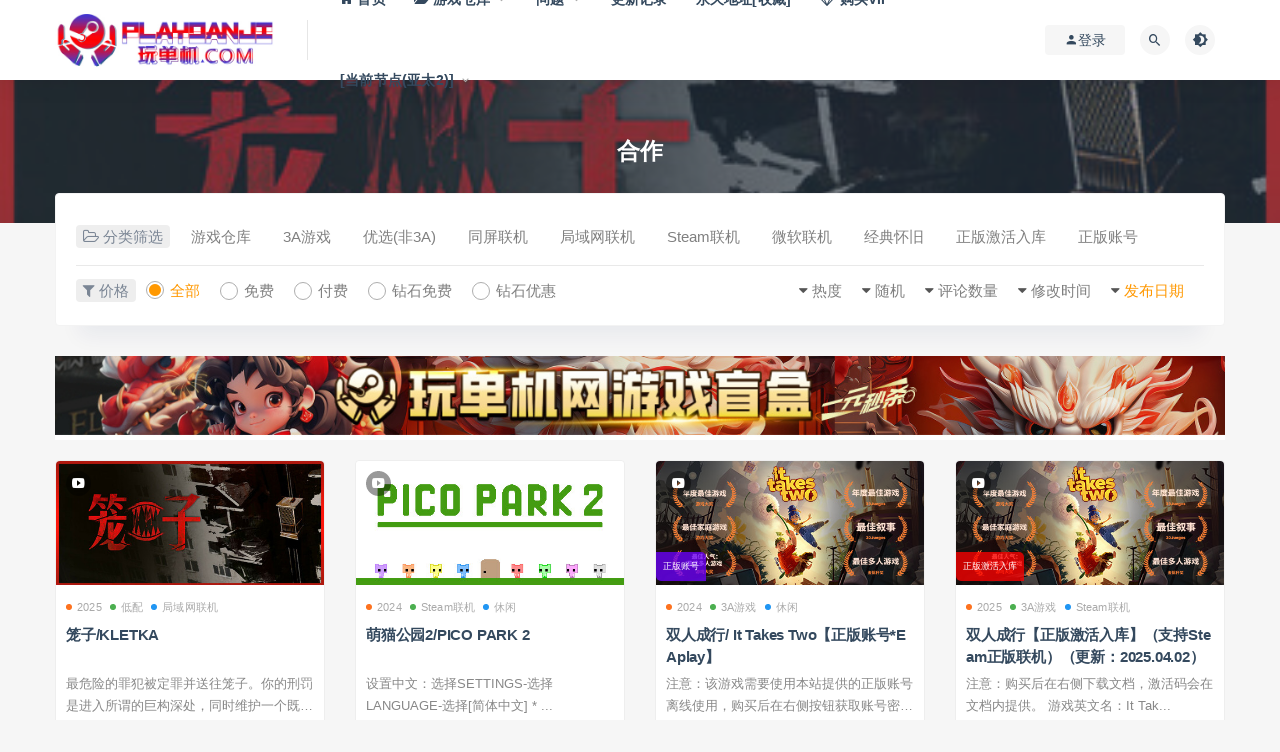

--- FILE ---
content_type: text/html; charset=UTF-8
request_url: https://www.playdanji.com/tag/173
body_size: 14756
content:
<!DOCTYPE html>
<html lang="zh-Hans">
<head>
	<meta charset="UTF-8">
	<meta http-equiv="X-UA-Compatible" content="IE=edge">
	<meta name="viewport" content="width=device-width, initial-scale=1">
	<link rel="profile" href="https://gmpg.org/xfn/11">
	<link href="https://www.playdanji.com/wp-content/uploads/2020/09/1598945271-a8daca5d1007f2f.png" rel="icon">
  <title>合作相关文章列表 - 玩单机网</title>

	<meta name='robots' content='max-image-preview:large, index, follow' />
<meta name="keywords" content="合作" />
<meta name="description" content="关于合作相关内容全站索引列表，包括等内容。" />
<link rel='dns-prefetch' href='//www.playdanji.com' />
<style id='wp-img-auto-sizes-contain-inline-css' type='text/css'>
img:is([sizes=auto i],[sizes^="auto," i]){contain-intrinsic-size:3000px 1500px}
/*# sourceURL=wp-img-auto-sizes-contain-inline-css */
</style>
<link rel='stylesheet' id='dashicons-css' href='https://www.playdanji.com/wp-includes/css/dashicons.min.css?ver=6.9' type='text/css' media='all' />
<link rel='stylesheet' id='post-views-counter-frontend-css' href='https://www.playdanji.com/wp-content/plugins/post-views-counter/css/frontend.css?ver=1.7.0' type='text/css' media='all' />
<style id='classic-theme-styles-inline-css' type='text/css'>
/*! This file is auto-generated */
.wp-block-button__link{color:#fff;background-color:#32373c;border-radius:9999px;box-shadow:none;text-decoration:none;padding:calc(.667em + 2px) calc(1.333em + 2px);font-size:1.125em}.wp-block-file__button{background:#32373c;color:#fff;text-decoration:none}
/*# sourceURL=/wp-includes/css/classic-themes.min.css */
</style>
<link rel='stylesheet' id='external-css' href='https://www.playdanji.com/wp-content/themes/ripro/assets/css/external.css?ver=8.7.1' type='text/css' media='all' />
<link rel='stylesheet' id='sweetalert2-css' href='https://www.playdanji.com/wp-content/themes/ripro/assets/css/sweetalert2.min.css?ver=8.7.1' type='text/css' media='all' />
<link rel='stylesheet' id='app-css' href='https://www.playdanji.com/wp-content/themes/ripro/assets/css/app.css?ver=8.7.1' type='text/css' media='all' />
<link rel='stylesheet' id='diy-css' href='https://www.playdanji.com/wp-content/themes/ripro/assets/css/diy.css?t=2026011900&#038;ver=8.7.1' type='text/css' media='all' />
<script type="text/javascript" src="https://www.playdanji.com/wp-content/themes/ripro/assets/js/jquery-2.2.4.min.js?ver=2.2.4" id="jquery-js"></script>
<script type="text/javascript" src="https://www.playdanji.com/wp-content/themes/ripro/assets/js/plugins/sweetalert2.min.js?ver=8.7.1" id="sweetalert2-js"></script>
<link rel="icon" href="https://pdjpic.jidivr.com/wp-content/uploads/2024/04/1714062992-c54dd57d27227bc-32x32.png" sizes="32x32" />
<link rel="icon" href="https://pdjpic.jidivr.com/wp-content/uploads/2024/04/1714062992-c54dd57d27227bc-192x192.png" sizes="192x192" />
<link rel="apple-touch-icon" href="https://pdjpic.jidivr.com/wp-content/uploads/2024/04/1714062992-c54dd57d27227bc-180x180.png" />
<meta name="msapplication-TileImage" content="https://pdjpic.jidivr.com/wp-content/uploads/2024/04/1714062992-c54dd57d27227bc-270x270.png" />
	<!-- HTML5 shim, for IE6-8 support of HTML5 elements. All other JS at the end of file. -->
    <!--[if lt IE 9]>
      <script src="https://www.playdanji.com/wp-content/themes/ripro/assets/js/html5shiv.js"></script>
      <script src="https://www.playdanji.com/wp-content/themes/ripro/assets/js/respond.min.js"></script>
    <![endif]-->
          <script> $(document).ready(function() { NProgress.start(); $(window).load(function() { NProgress.done(); }); });</script>
    <style id='global-styles-inline-css' type='text/css'>
:root{--wp--preset--aspect-ratio--square: 1;--wp--preset--aspect-ratio--4-3: 4/3;--wp--preset--aspect-ratio--3-4: 3/4;--wp--preset--aspect-ratio--3-2: 3/2;--wp--preset--aspect-ratio--2-3: 2/3;--wp--preset--aspect-ratio--16-9: 16/9;--wp--preset--aspect-ratio--9-16: 9/16;--wp--preset--color--black: #000000;--wp--preset--color--cyan-bluish-gray: #abb8c3;--wp--preset--color--white: #ffffff;--wp--preset--color--pale-pink: #f78da7;--wp--preset--color--vivid-red: #cf2e2e;--wp--preset--color--luminous-vivid-orange: #ff6900;--wp--preset--color--luminous-vivid-amber: #fcb900;--wp--preset--color--light-green-cyan: #7bdcb5;--wp--preset--color--vivid-green-cyan: #00d084;--wp--preset--color--pale-cyan-blue: #8ed1fc;--wp--preset--color--vivid-cyan-blue: #0693e3;--wp--preset--color--vivid-purple: #9b51e0;--wp--preset--gradient--vivid-cyan-blue-to-vivid-purple: linear-gradient(135deg,rgb(6,147,227) 0%,rgb(155,81,224) 100%);--wp--preset--gradient--light-green-cyan-to-vivid-green-cyan: linear-gradient(135deg,rgb(122,220,180) 0%,rgb(0,208,130) 100%);--wp--preset--gradient--luminous-vivid-amber-to-luminous-vivid-orange: linear-gradient(135deg,rgb(252,185,0) 0%,rgb(255,105,0) 100%);--wp--preset--gradient--luminous-vivid-orange-to-vivid-red: linear-gradient(135deg,rgb(255,105,0) 0%,rgb(207,46,46) 100%);--wp--preset--gradient--very-light-gray-to-cyan-bluish-gray: linear-gradient(135deg,rgb(238,238,238) 0%,rgb(169,184,195) 100%);--wp--preset--gradient--cool-to-warm-spectrum: linear-gradient(135deg,rgb(74,234,220) 0%,rgb(151,120,209) 20%,rgb(207,42,186) 40%,rgb(238,44,130) 60%,rgb(251,105,98) 80%,rgb(254,248,76) 100%);--wp--preset--gradient--blush-light-purple: linear-gradient(135deg,rgb(255,206,236) 0%,rgb(152,150,240) 100%);--wp--preset--gradient--blush-bordeaux: linear-gradient(135deg,rgb(254,205,165) 0%,rgb(254,45,45) 50%,rgb(107,0,62) 100%);--wp--preset--gradient--luminous-dusk: linear-gradient(135deg,rgb(255,203,112) 0%,rgb(199,81,192) 50%,rgb(65,88,208) 100%);--wp--preset--gradient--pale-ocean: linear-gradient(135deg,rgb(255,245,203) 0%,rgb(182,227,212) 50%,rgb(51,167,181) 100%);--wp--preset--gradient--electric-grass: linear-gradient(135deg,rgb(202,248,128) 0%,rgb(113,206,126) 100%);--wp--preset--gradient--midnight: linear-gradient(135deg,rgb(2,3,129) 0%,rgb(40,116,252) 100%);--wp--preset--font-size--small: 13px;--wp--preset--font-size--medium: 20px;--wp--preset--font-size--large: 36px;--wp--preset--font-size--x-large: 42px;--wp--preset--spacing--20: 0.44rem;--wp--preset--spacing--30: 0.67rem;--wp--preset--spacing--40: 1rem;--wp--preset--spacing--50: 1.5rem;--wp--preset--spacing--60: 2.25rem;--wp--preset--spacing--70: 3.38rem;--wp--preset--spacing--80: 5.06rem;--wp--preset--shadow--natural: 6px 6px 9px rgba(0, 0, 0, 0.2);--wp--preset--shadow--deep: 12px 12px 50px rgba(0, 0, 0, 0.4);--wp--preset--shadow--sharp: 6px 6px 0px rgba(0, 0, 0, 0.2);--wp--preset--shadow--outlined: 6px 6px 0px -3px rgb(255, 255, 255), 6px 6px rgb(0, 0, 0);--wp--preset--shadow--crisp: 6px 6px 0px rgb(0, 0, 0);}:where(.is-layout-flex){gap: 0.5em;}:where(.is-layout-grid){gap: 0.5em;}body .is-layout-flex{display: flex;}.is-layout-flex{flex-wrap: wrap;align-items: center;}.is-layout-flex > :is(*, div){margin: 0;}body .is-layout-grid{display: grid;}.is-layout-grid > :is(*, div){margin: 0;}:where(.wp-block-columns.is-layout-flex){gap: 2em;}:where(.wp-block-columns.is-layout-grid){gap: 2em;}:where(.wp-block-post-template.is-layout-flex){gap: 1.25em;}:where(.wp-block-post-template.is-layout-grid){gap: 1.25em;}.has-black-color{color: var(--wp--preset--color--black) !important;}.has-cyan-bluish-gray-color{color: var(--wp--preset--color--cyan-bluish-gray) !important;}.has-white-color{color: var(--wp--preset--color--white) !important;}.has-pale-pink-color{color: var(--wp--preset--color--pale-pink) !important;}.has-vivid-red-color{color: var(--wp--preset--color--vivid-red) !important;}.has-luminous-vivid-orange-color{color: var(--wp--preset--color--luminous-vivid-orange) !important;}.has-luminous-vivid-amber-color{color: var(--wp--preset--color--luminous-vivid-amber) !important;}.has-light-green-cyan-color{color: var(--wp--preset--color--light-green-cyan) !important;}.has-vivid-green-cyan-color{color: var(--wp--preset--color--vivid-green-cyan) !important;}.has-pale-cyan-blue-color{color: var(--wp--preset--color--pale-cyan-blue) !important;}.has-vivid-cyan-blue-color{color: var(--wp--preset--color--vivid-cyan-blue) !important;}.has-vivid-purple-color{color: var(--wp--preset--color--vivid-purple) !important;}.has-black-background-color{background-color: var(--wp--preset--color--black) !important;}.has-cyan-bluish-gray-background-color{background-color: var(--wp--preset--color--cyan-bluish-gray) !important;}.has-white-background-color{background-color: var(--wp--preset--color--white) !important;}.has-pale-pink-background-color{background-color: var(--wp--preset--color--pale-pink) !important;}.has-vivid-red-background-color{background-color: var(--wp--preset--color--vivid-red) !important;}.has-luminous-vivid-orange-background-color{background-color: var(--wp--preset--color--luminous-vivid-orange) !important;}.has-luminous-vivid-amber-background-color{background-color: var(--wp--preset--color--luminous-vivid-amber) !important;}.has-light-green-cyan-background-color{background-color: var(--wp--preset--color--light-green-cyan) !important;}.has-vivid-green-cyan-background-color{background-color: var(--wp--preset--color--vivid-green-cyan) !important;}.has-pale-cyan-blue-background-color{background-color: var(--wp--preset--color--pale-cyan-blue) !important;}.has-vivid-cyan-blue-background-color{background-color: var(--wp--preset--color--vivid-cyan-blue) !important;}.has-vivid-purple-background-color{background-color: var(--wp--preset--color--vivid-purple) !important;}.has-black-border-color{border-color: var(--wp--preset--color--black) !important;}.has-cyan-bluish-gray-border-color{border-color: var(--wp--preset--color--cyan-bluish-gray) !important;}.has-white-border-color{border-color: var(--wp--preset--color--white) !important;}.has-pale-pink-border-color{border-color: var(--wp--preset--color--pale-pink) !important;}.has-vivid-red-border-color{border-color: var(--wp--preset--color--vivid-red) !important;}.has-luminous-vivid-orange-border-color{border-color: var(--wp--preset--color--luminous-vivid-orange) !important;}.has-luminous-vivid-amber-border-color{border-color: var(--wp--preset--color--luminous-vivid-amber) !important;}.has-light-green-cyan-border-color{border-color: var(--wp--preset--color--light-green-cyan) !important;}.has-vivid-green-cyan-border-color{border-color: var(--wp--preset--color--vivid-green-cyan) !important;}.has-pale-cyan-blue-border-color{border-color: var(--wp--preset--color--pale-cyan-blue) !important;}.has-vivid-cyan-blue-border-color{border-color: var(--wp--preset--color--vivid-cyan-blue) !important;}.has-vivid-purple-border-color{border-color: var(--wp--preset--color--vivid-purple) !important;}.has-vivid-cyan-blue-to-vivid-purple-gradient-background{background: var(--wp--preset--gradient--vivid-cyan-blue-to-vivid-purple) !important;}.has-light-green-cyan-to-vivid-green-cyan-gradient-background{background: var(--wp--preset--gradient--light-green-cyan-to-vivid-green-cyan) !important;}.has-luminous-vivid-amber-to-luminous-vivid-orange-gradient-background{background: var(--wp--preset--gradient--luminous-vivid-amber-to-luminous-vivid-orange) !important;}.has-luminous-vivid-orange-to-vivid-red-gradient-background{background: var(--wp--preset--gradient--luminous-vivid-orange-to-vivid-red) !important;}.has-very-light-gray-to-cyan-bluish-gray-gradient-background{background: var(--wp--preset--gradient--very-light-gray-to-cyan-bluish-gray) !important;}.has-cool-to-warm-spectrum-gradient-background{background: var(--wp--preset--gradient--cool-to-warm-spectrum) !important;}.has-blush-light-purple-gradient-background{background: var(--wp--preset--gradient--blush-light-purple) !important;}.has-blush-bordeaux-gradient-background{background: var(--wp--preset--gradient--blush-bordeaux) !important;}.has-luminous-dusk-gradient-background{background: var(--wp--preset--gradient--luminous-dusk) !important;}.has-pale-ocean-gradient-background{background: var(--wp--preset--gradient--pale-ocean) !important;}.has-electric-grass-gradient-background{background: var(--wp--preset--gradient--electric-grass) !important;}.has-midnight-gradient-background{background: var(--wp--preset--gradient--midnight) !important;}.has-small-font-size{font-size: var(--wp--preset--font-size--small) !important;}.has-medium-font-size{font-size: var(--wp--preset--font-size--medium) !important;}.has-large-font-size{font-size: var(--wp--preset--font-size--large) !important;}.has-x-large-font-size{font-size: var(--wp--preset--font-size--x-large) !important;}
/*# sourceURL=global-styles-inline-css */
</style>
</head>

<body class="archive tag tag-173 wp-theme-ripro  max_width hfeed navbar-regular sidebar-none pagination-numeric paged-next no-off-canvas">

<div class="site">
    
<header class="site-header">
      <div class="container">
      <div class="navbar">
      <div class="logo-wrapper">
              <a href="https://www.playdanji.com/">
          <img class="logo regular tap-logo" src="https://pdjpic.jidivr.com/wp-content/uploads/2020/11/1605593077-96d6f2e7e1f705a.gif" data-dark="" alt="玩单机网">
        </a>
            </div>
      <div class="sep"></div>
      
      <nav class="main-menu hidden-xs hidden-sm hidden-md">
        
        <ul id="menu-menu-1" class="nav-list u-plain-list"><li id="menu-item-22" class="menu-item menu-item-type-custom menu-item-object-custom menu-item-22"><a href="/"><span><i class="fa fa-home"></i> 首页</span></a></li>
<li id="menu-item-226" class="menu-item menu-item-type-custom menu-item-object-custom menu-item-has-children menu-item-226"><a href="/games"><span><i class="fa fa-folder-open"></i> 游戏仓库</span></a>
<ul class="sub-menu">
	<li id="menu-item-32535" class="menu-item menu-item-type-taxonomy menu-item-object-category menu-item-32535"><a href="https://www.playdanji.com/games/all"><span><i class="fa fa-sitemap"></i> 全部游戏</span></a></li>
	<li id="menu-item-42699" class="menu-item menu-item-type-taxonomy menu-item-object-category menu-item-42699"><a href="https://www.playdanji.com/2025"><span><i class="fa fa-bookmark"></i> 2025新作</span></a></li>
	<li id="menu-item-3823" class="menu-item menu-item-type-taxonomy menu-item-object-category menu-item-3823"><a href="https://www.playdanji.com/wangyoudanji"><span><i class="fa fa-google-plus-official"></i> 网游单机</span></a></li>
	<li id="menu-item-10787" class="menu-item menu-item-type-taxonomy menu-item-object-category menu-item-10787"><a href="https://www.playdanji.com/zhujiyouxi"><span><i class="fa fa-fort-awesome"></i> 主机游戏</span></a></li>
	<li id="menu-item-32534" class="menu-item menu-item-type-taxonomy menu-item-object-category menu-item-32534"><a href="https://www.playdanji.com/zhengban"><span><i class="fa fa-steam"></i> 正版账号</span></a></li>
	<li id="menu-item-38784" class="menu-item menu-item-type-taxonomy menu-item-object-category menu-item-38784"><a href="https://www.playdanji.com/jihuoruku"><span><i class="fa fa-thumbs-up"></i> 正版激活入库</span></a></li>
</ul>
</li>
<li id="menu-item-1027" class="menu-item menu-item-type-post_type menu-item-object-page menu-item-has-children menu-item-1027"><a href="https://www.playdanji.com/qdwt">问题</a>
<ul class="sub-menu">
	<li id="menu-item-27419" class="menu-item menu-item-type-post_type menu-item-object-page menu-item-27419"><a href="https://www.playdanji.com/downloadandinstall">下载和安装教程[视频+图文]</a></li>
	<li id="menu-item-1026" class="menu-item menu-item-type-post_type menu-item-object-page menu-item-1026"><a href="https://www.playdanji.com/hjwt-2">一键环境安装包[本站自研]</a></li>
	<li id="menu-item-7074" class="menu-item menu-item-type-post_type menu-item-object-page menu-item-7074"><a href="https://www.playdanji.com/jieya">解压缩相关问题</a></li>
	<li id="menu-item-5603" class="menu-item menu-item-type-post_type menu-item-object-page menu-item-5603"><a href="https://www.playdanji.com/qdwt">启动遇到的问题</a></li>
	<li id="menu-item-2561" class="menu-item menu-item-type-post_type menu-item-object-page menu-item-2561"><a href="https://www.playdanji.com/ljyx">游戏联机问题</a></li>
	<li id="menu-item-35992" class="menu-item menu-item-type-post_type menu-item-object-page menu-item-35992"><a href="https://www.playdanji.com/controler">游戏无法使用手柄</a></li>
	<li id="menu-item-32963" class="menu-item menu-item-type-post_type menu-item-object-page menu-item-has-children menu-item-32963"><a href="https://www.playdanji.com/pandianpaolu">更多</a>
	<ul class="sub-menu">
		<li id="menu-item-38178" class="menu-item menu-item-type-post_type menu-item-object-page menu-item-38178"><a href="https://www.playdanji.com/useidm-download">如何使用IDM（含IDM下载）</a></li>
		<li id="menu-item-32979" class="menu-item menu-item-type-post_type menu-item-object-page menu-item-32979"><a href="https://www.playdanji.com/tuiguang">网站推广分成系统</a></li>
		<li id="menu-item-32969" class="menu-item menu-item-type-post_type menu-item-object-page menu-item-32969"><a href="https://www.playdanji.com/steam">正版Steam下载（含账号管理工具）</a></li>
		<li id="menu-item-32973" class="menu-item menu-item-type-post_type menu-item-object-page menu-item-32973"><a href="https://www.playdanji.com/steamrules">Steam离线账号使用方法</a></li>
		<li id="menu-item-32980" class="menu-item menu-item-type-post_type menu-item-object-page menu-item-32980"><a href="https://www.playdanji.com/duanwang">游戏断网方教程(三种方式)</a></li>
		<li id="menu-item-32974" class="menu-item menu-item-type-post_type menu-item-object-page menu-item-32974"><a href="https://www.playdanji.com/yuzujiaocheng">YUZU模拟器使用教程</a></li>
		<li id="menu-item-32971" class="menu-item menu-item-type-post_type menu-item-object-page menu-item-32971"><a href="https://www.playdanji.com/mircosoft">微软Xbox安装和运行教程</a></li>
		<li id="menu-item-32976" class="menu-item menu-item-type-post_type menu-item-object-page menu-item-32976"><a href="https://www.playdanji.com/createwindows">学习创建一个新的Windows账户</a></li>
		<li id="menu-item-38731" class="menu-item menu-item-type-post_type menu-item-object-page menu-item-38731"><a href="https://www.playdanji.com/ruku">Steam正版激活入库教程</a></li>
	</ul>
</li>
</ul>
</li>
<li id="menu-item-3100" class="menu-item menu-item-type-post_type menu-item-object-page menu-item-3100"><a href="https://www.playdanji.com/archives-2">更新记录</a></li>
<li id="menu-item-37560" class="menu-item menu-item-type-custom menu-item-object-custom menu-item-37560"><a href="https://wandanji.vip">永久地址[收藏]</a></li>
<li id="menu-item-2562" class="menu-item menu-item-type-custom menu-item-object-custom menu-item-2562"><a href="/user?action=vip"><span><i class="fa fa-diamond"></i> 购买VIP</span></a></li>
<li class="menu-item menu-item-type-custom menu-item-object-custom menu-item-has-children"><a href="#">[当前节点(亚太2)]</a><ul class="sub-menu"><li class="menu-item menu-item-type-taxonomy menu-item-object-category"><a href="https://wandanji.com">亚太 WanDanJi.COM</a></li><li class="menu-item menu-item-type-taxonomy menu-item-object-category"><a href="https://playdanji.com">亚太 PlayDanJi.COM<span class="select_bg">&nbsp;&nbsp;[当前]</span></a></li><li class="menu-item menu-item-type-taxonomy menu-item-object-category"><a href="https://wandanji.top">国际 WanDanJi.TOP</a></li><li class="menu-item"><span style="padding-left:2rem;">仅加载速度不同</span></li></ul></li></ul>      </nav>
      
      <div class="main-search">
        <form method="get" class="search-form inline" action="https://www.playdanji.com/">
  <input type="search" class="search-field inline-field" placeholder="输入关键词，回车..." autocomplete="off" value="" name="s" required="required">
  <button type="submit" class="search-submit"><i class="mdi mdi-magnify"></i></button>
</form>        <div class="search-close navbar-button"><i class="mdi mdi-close"></i></div>
      </div>

      <div class="actions">
                  <!-- user -->
                        <div class="login-btn navbar-button"><i class="mdi mdi-account"></i> 登录</div>
                          <!-- user end -->
        <div class="search-open navbar-button"><i class="mdi mdi-magnify"></i></div>
                <div class="tap-dark navbar-button"><i class="mdi mdi-brightness-4"></i></div>
                <div class="burger"></div>
      </div>
    </div>
      </div>
  </header>

<div class="header-gap"></div><div class="term-bar lazyload visible" data-bg="https://pdjpic.jidivr.com/wp-content/uploads/2025/05/1746906621-c4ca4238a0b9238.jpg">
  <h1 class="term-title">合作</h1></div>    <div class="site-content">
    
<div class="container">
  

<div class="filter--content">
    <form class="mb-0" method="get" action="https://www.playdanji.com">
        <input type="hidden" name="s">
        <div class="form-box search-properties mb-0">
            <!-- 一级分类 -->
                        <div class="filter-item">
                <ul class="filter-tag"><span><i class="fa fa-folder-open-o"></i> 分类筛选</span><li><a href="https://www.playdanji.com/games">游戏仓库</a></li><li><a href="https://www.playdanji.com/aaa">3A游戏</a></li><li><a href="https://www.playdanji.com/gd">优选(非3A)</a></li><li><a href="https://www.playdanji.com/tongping-lianji">同屏联机</a></li><li><a href="https://www.playdanji.com/juyuwang-lianji">局域网联机</a></li><li><a href="https://www.playdanji.com/steam-lianji">Steam联机</a></li><li><a href="https://www.playdanji.com/%e5%be%ae%e8%bd%af%e8%81%94%e6%9c%ba">微软联机</a></li><li><a href="https://www.playdanji.com/jingdianhuaijiu">经典怀旧</a></li><li><a href="https://www.playdanji.com/jihuoruku">正版激活入库</a></li><li><a href="https://www.playdanji.com/zhengban">正版账号</a></li></ul>            </div>
                        
            <!-- 相关标签 -->
                        <!-- 自定义筛选 -->
                                    <div class="filter-tab">
                <div class="row">
                    <div class="col-12 col-sm-6">
                        <ul class="filter-tag"><span><i class="fa fa-filter"></i> 价格</span><li><a href="/tag/173?cao_type=0" class="tab on"><i></i><em>全部</em></a></li><li><a href="/tag/173?cao_type=1" class="tab "><i></i><em>免费</em></a></li><li><a href="/tag/173?cao_type=2" class="tab "><i></i><em>付费</em></a></li><li><a href="/tag/173?cao_type=3" class="tab "><i></i><em>钻石免费</em></a></li><li><a href="/tag/173?cao_type=4" class="tab "><i></i><em>钻石优惠</em></a></li></ul>                    </div>
                    <div class="col-12 col-sm-6">
                        <!-- 排序 -->
                        <ul class="filter-tag" style="width: 100%;"><div class="right"><li class="rightss"><i class="fa fa-caret-down"></i> <a href="/tag/173?order=date" class="on">发布日期</a></li><li class="rightss"><i class="fa fa-caret-down"></i> <a href="/tag/173?order=modified" class="">修改时间</a></li><li class="rightss"><i class="fa fa-caret-down"></i> <a href="/tag/173?order=comment_count" class="">评论数量</a></li><li class="rightss"><i class="fa fa-caret-down"></i> <a href="/tag/173?order=rand" class="">随机</a></li><li class="rightss"><i class="fa fa-caret-down"></i> <a href="/tag/173?order=hot" class="">热度</a></li></div></ul>                        
                    </div>
                </div>
            </div>
            
            <!-- .row end -->
        </div>
        <!-- .form-box end -->
    </form>
</div>

  <div class="ripro_gg_wrap pc"><a href="/choujiang" target="_blank"><img src="https://pdjpic.jidivr.com/ad/2024choujiang4.jpeg" style=" width: 100%; margin: 20px 0; text-align: center; "></a></div>
  <div class="row">
    <div class="col-lg-12">
      <div class="content-area">
        <main class="site-main">
                      <div class="row posts-wrapper">
              <div class="col-lg-1-5 col-6 col-sm-6 col-md-4 col-lg-3">
  <article id="post-43714" class="post post-grid post-43714 type-post status-publish format-standard has-post-thumbnail hentry category-316 category-dipei category-juyuwang-lianji category-kongbu category-all tag-173">
          <div class="entry-media">
        <div class="placeholder" style="padding-bottom: 46.538461538462%;">
          <a target="_blank"  href="https://www.playdanji.com/2025/05/11/43714.html">
            <img class="lazyload" data-src="https://pdjpic.jidivr.com/wp-content/uploads/2025/05/1746906621-c4ca4238a0b9238.jpg" src="[data-uri]" alt="笼子/KLETKA">
          </a>
                  </div>
        <div class="entry-star"><a href="javascript:;" title="收藏文章" etap="star" data-postid="43714" class="ripro-star"><i class="fa fa-star-o"></i></a></div><div class="entry-format"><i class="mdi mdi-youtube-play"></i></div>      </div>
          <div class="entry-wrapper">
            
  <header class="entry-header">          <div class="entry-meta">
                  <span class="meta-category">
                          <a target="_blank" href="https://www.playdanji.com/2025" rel="category">
                  <i class="dot"></i>2025              </a>
                          <a target="_blank" href="https://www.playdanji.com/games/dipei" rel="category">
                  <i class="dot"></i>低配              </a>
                          <a target="_blank" href="https://www.playdanji.com/juyuwang-lianji" rel="category">
                  <i class="dot"></i>局域网联机              </a>
                      </span>
        
      </div>
    
    <h2 class="entry-title"><a target="_blank" href="https://www.playdanji.com/2025/05/11/43714.html" title="笼子/KLETKA" rel="bookmark">笼子/KLETKA</a></h2>  </header>             <div class="entry-excerpt u-text-format">最危险的罪犯被定罪并送往笼子。你的刑罚是进入所谓的巨构深处，同时维护一个既有...</div>
            <div class="entry-footer">
  <ul class="post-meta-box">

        <li class="meta-date">
      <time datetime="2025-05-11T03:51:20+08:00">发布时间: <i class="fa fa-clock-o"></i> 2025-05-11</time>
    </li>   
            <li class="meta-views"><span><i class="fa fa-eye"></i> 1.57K</span></li>
                      
  </ul>
</div>    </div>
  </article>
</div>
<div class="col-lg-1-5 col-6 col-sm-6 col-md-4 col-lg-3">
  <article id="post-41633" class="post post-grid post-41633 type-post status-publish format-standard has-post-thumbnail hentry category-302 category-steam-lianji category-xiuxian category-dipei category-tongping-lianji category-all tag-173">
          <div class="entry-media">
        <div class="placeholder" style="padding-bottom: 46.538461538462%;">
          <a target="_blank"  href="https://www.playdanji.com/2024/11/01/41633.html">
            <img class="lazyload" data-src="https://pdjpic.jidivr.com/wp-content/uploads/2024/11/1730392211-c4ca4238a0b9238.jpg" src="[data-uri]" alt="萌猫公园2/PICO PARK 2">
          </a>
                  </div>
        <div class="entry-star"><a href="javascript:;" title="收藏文章" etap="star" data-postid="41633" class="ripro-star"><i class="fa fa-star-o"></i></a></div><div class="entry-format"><i class="mdi mdi-youtube-play"></i></div>      </div>
          <div class="entry-wrapper">
            
  <header class="entry-header">          <div class="entry-meta">
                  <span class="meta-category">
                          <a target="_blank" href="https://www.playdanji.com/2024" rel="category">
                  <i class="dot"></i>2024              </a>
                          <a target="_blank" href="https://www.playdanji.com/steam-lianji" rel="category">
                  <i class="dot"></i>Steam联机              </a>
                          <a target="_blank" href="https://www.playdanji.com/games/xiuxian" rel="category">
                  <i class="dot"></i>休闲              </a>
                      </span>
        
      </div>
    
    <h2 class="entry-title"><a target="_blank" href="https://www.playdanji.com/2024/11/01/41633.html" title="萌猫公园2/PICO PARK 2" rel="bookmark">萌猫公园2/PICO PARK 2</a></h2>  </header>             <div class="entry-excerpt u-text-format">设置中文：选择SETTINGS-选择LANGUAGE-选择[简体中文] * ...</div>
            <div class="entry-footer">
  <ul class="post-meta-box">

        <li class="meta-date">
      <time datetime="2024-11-01T00:30:56+08:00">发布时间: <i class="fa fa-clock-o"></i> 2024-11-01</time>
    </li>   
            <li class="meta-views"><span><i class="fa fa-eye"></i> 6.05K</span></li>
                      
  </ul>
</div>    </div>
  </article>
</div>
<div class="col-lg-1-5 col-6 col-sm-6 col-md-4 col-lg-3">
  <article id="post-40995" class="post post-grid post-40995 type-post status-publish format-standard has-post-thumbnail hentry category-302 category-aaa category-xiuxian category-child category-dongzuo category-tongping-lianji category-all category-zhengban tag-240 tag-173">
          <div class="entry-media">
        <div class="placeholder" style="padding-bottom: 46.538461538462%;">
          <a target="_blank"  href="https://www.playdanji.com/2024/09/22/40995.html">
            <img class="lazyload" data-src="https://pdjpic.jidivr.com/wp-content/uploads/2024/09/1726996718-6ca6b69dbf76482.jpg" src="[data-uri]" alt="双人成行/ It Takes Two【正版账号*EAplay】">
          </a>
                  </div>
        <div class="entry-star"><a href="javascript:;" title="收藏文章" etap="star" data-postid="40995" class="ripro-star"><i class="fa fa-star-o"></i></a></div><div class="entry-format"><i class="mdi mdi-youtube-play"></i></div>      </div>
          <div class="entry-wrapper">
            
  <header class="entry-header">          <div class="entry-meta">
                  <span class="meta-category">
                          <a target="_blank" href="https://www.playdanji.com/2024" rel="category">
                  <i class="dot"></i>2024              </a>
                          <a target="_blank" href="https://www.playdanji.com/aaa" rel="category">
                  <i class="dot"></i>3A游戏              </a>
                          <a target="_blank" href="https://www.playdanji.com/games/xiuxian" rel="category">
                  <i class="dot"></i>休闲              </a>
                      </span>
        
      </div>
    
    <h2 class="entry-title"><a target="_blank" href="https://www.playdanji.com/2024/09/22/40995.html" title="双人成行/ It Takes Two【正版账号*EAplay】" rel="bookmark">双人成行/ It Takes Two【正版账号*EAplay】</a></h2>  </header>             <div class="entry-excerpt u-text-format">注意：该游戏需要使用本站提供的正版账号离线使用，购买后在右侧按钮获取账号密码...</div>
            <div class="entry-footer">
  <ul class="post-meta-box">

        <li class="meta-date">
      <time datetime="2024-09-22T17:42:15+08:00">发布时间: <i class="fa fa-clock-o"></i> 2024-09-22</time>
    </li>   
            <li class="meta-views"><span><i class="fa fa-eye"></i> 5.35K</span></li>
                      
  </ul>
</div>    </div>
  </article>
</div>
<div class="col-lg-1-5 col-6 col-sm-6 col-md-4 col-lg-3">
  <article id="post-40298" class="post post-grid post-40298 type-post status-publish format-standard has-post-thumbnail hentry category-316 category-aaa category-steam-lianji category-child category-tongping-lianji category-all category-jihuoruku category-303 category-jiemi tag-173">
          <div class="entry-media">
        <div class="placeholder" style="padding-bottom: 46.538461538462%;">
          <a target="_blank"  href="https://www.playdanji.com/2024/08/22/40298.html">
            <img class="lazyload" data-src="https://pdjpic.jidivr.com/wp-content/uploads/2024/08/1724299955-6c10ed80d678ae6.jpg" src="[data-uri]" alt="双人成行【正版激活入库】（支持Steam正版联机）（更新：2025.04.02）">
          </a>
                  </div>
        <div class="entry-star"><a href="javascript:;" title="收藏文章" etap="star" data-postid="40298" class="ripro-star"><i class="fa fa-star-o"></i></a></div><div class="entry-format"><i class="mdi mdi-youtube-play"></i></div>      </div>
          <div class="entry-wrapper">
            
  <header class="entry-header">          <div class="entry-meta">
                  <span class="meta-category">
                          <a target="_blank" href="https://www.playdanji.com/2025" rel="category">
                  <i class="dot"></i>2025              </a>
                          <a target="_blank" href="https://www.playdanji.com/aaa" rel="category">
                  <i class="dot"></i>3A游戏              </a>
                          <a target="_blank" href="https://www.playdanji.com/steam-lianji" rel="category">
                  <i class="dot"></i>Steam联机              </a>
                      </span>
        
      </div>
    
    <h2 class="entry-title"><a target="_blank" href="https://www.playdanji.com/2024/08/22/40298.html" title="双人成行【正版激活入库】（支持Steam正版联机）（更新：2025.04.02）" rel="bookmark">双人成行【正版激活入库】（支持Steam正版联机）（更新：2025.04.02）</a></h2>  </header>             <div class="entry-excerpt u-text-format">注意：购买后在右侧下载文档，激活码会在文档内提供。 游戏英文名：It Tak...</div>
            <div class="entry-footer">
  <ul class="post-meta-box">

        <li class="meta-date">
      <time datetime="2024-08-22T12:16:12+08:00">发布时间: <i class="fa fa-clock-o"></i> 2024-08-22</time>
    </li>   
            <li class="meta-views"><span><i class="fa fa-eye"></i> 11.92K</span></li>
                      
  </ul>
</div>    </div>
  </article>
</div>
<div class="col-lg-1-5 col-6 col-sm-6 col-md-4 col-lg-3">
  <article id="post-39237" class="post post-grid post-39237 type-post status-publish format-standard has-post-thumbnail hentry category-dipei category-dongzuo category-tongping-lianji tag-173">
          <div class="entry-media">
        <div class="placeholder" style="padding-bottom: 46.538461538462%;">
          <a target="_blank"  href="https://www.playdanji.com/2024/07/06/39237.html">
            <img class="lazyload" data-src="https://pdjpic.jidivr.com/wp-content/uploads/2024/07/1720277074-c4ca4238a0b9238.jpg" src="[data-uri]" alt="城堡破坏者/CastleCrashers">
          </a>
                  </div>
        <div class="entry-star"><a href="javascript:;" title="收藏文章" etap="star" data-postid="39237" class="ripro-star"><i class="fa fa-star-o"></i></a></div><div class="entry-format"><i class="mdi mdi-youtube-play"></i></div>      </div>
          <div class="entry-wrapper">
            
  <header class="entry-header">          <div class="entry-meta">
                  <span class="meta-category">
                          <a target="_blank" href="https://www.playdanji.com/games/dipei" rel="category">
                  <i class="dot"></i>低配              </a>
                          <a target="_blank" href="https://www.playdanji.com/games/dongzuo" rel="category">
                  <i class="dot"></i>动作              </a>
                          <a target="_blank" href="https://www.playdanji.com/tongping-lianji" rel="category">
                  <i class="dot"></i>同屏联机              </a>
                      </span>
        
      </div>
    
    <h2 class="entry-title"><a target="_blank" href="https://www.playdanji.com/2024/07/06/39237.html" title="城堡破坏者/CastleCrashers" rel="bookmark">城堡破坏者/CastleCrashers</a></h2>  </header>             <div class="entry-excerpt u-text-format">在通往由 The Behemoth 所制作的这个获奖 2D 街机冒险游戏的胜...</div>
            <div class="entry-footer">
  <ul class="post-meta-box">

        <li class="meta-date">
      <time datetime="2024-07-06T22:45:51+08:00">发布时间: <i class="fa fa-clock-o"></i> 2024-07-06</time>
    </li>   
            <li class="meta-views"><span><i class="fa fa-eye"></i> 3.54K</span></li>
                      
  </ul>
</div>    </div>
  </article>
</div>
<div class="col-lg-1-5 col-6 col-sm-6 col-md-4 col-lg-3">
  <article id="post-39190" class="post post-grid post-39190 type-post status-publish format-standard has-post-thumbnail hentry category-xiuxian category-gd category-dipei category-tongping-lianji category-all category-hengban category-zhengban tag-2d tag-173">
          <div class="entry-media">
        <div class="placeholder" style="padding-bottom: 46.538461538462%;">
          <a target="_blank"  href="https://www.playdanji.com/2024/07/04/39190.html">
            <img class="lazyload" data-src="https://pdjpic.jidivr.com/wp-content/uploads/2024/07/1720023656-c4ca4238a0b9238.jpg" src="[data-uri]" alt="失落城堡/Lost Castle【正版账号】">
          </a>
                  </div>
        <div class="entry-star"><a href="javascript:;" title="收藏文章" etap="star" data-postid="39190" class="ripro-star"><i class="fa fa-star-o"></i></a></div><div class="entry-format"><i class="mdi mdi-youtube-play"></i></div>      </div>
          <div class="entry-wrapper">
            
  <header class="entry-header">          <div class="entry-meta">
                  <span class="meta-category">
                          <a target="_blank" href="https://www.playdanji.com/games/xiuxian" rel="category">
                  <i class="dot"></i>休闲              </a>
                          <a target="_blank" href="https://www.playdanji.com/gd" rel="category">
                  <i class="dot"></i>优选(非3A)              </a>
                          <a target="_blank" href="https://www.playdanji.com/games/dipei" rel="category">
                  <i class="dot"></i>低配              </a>
                      </span>
        
      </div>
    
    <h2 class="entry-title"><a target="_blank" href="https://www.playdanji.com/2024/07/04/39190.html" title="失落城堡/Lost Castle【正版账号】" rel="bookmark">失落城堡/Lost Castle【正版账号】</a></h2>  </header>             <div class="entry-excerpt u-text-format">注意：该游戏需要使用本站提供的正版账号离线使用，购买后在右侧按钮获取账号密码...</div>
            <div class="entry-footer">
  <ul class="post-meta-box">

        <li class="meta-date">
      <time datetime="2024-07-04T00:41:45+08:00">发布时间: <i class="fa fa-clock-o"></i> 2024-07-04</time>
    </li>   
            <li class="meta-views"><span><i class="fa fa-eye"></i> 2.81K</span></li>
                      
  </ul>
</div>    </div>
  </article>
</div>
<div class="col-lg-1-5 col-6 col-sm-6 col-md-4 col-lg-3">
  <article id="post-38643" class="post post-grid post-38643 type-post status-publish format-standard has-post-thumbnail hentry category-302 category-dipei category-dongzuo category-tongping-lianji category-all tag-173">
          <div class="entry-media">
        <div class="placeholder" style="padding-bottom: 46.538461538462%;">
          <a target="_blank"  href="https://www.playdanji.com/2024/06/10/38643.html">
            <img class="lazyload" data-src="https://pdjpic.jidivr.com/wp-content/uploads/2024/06/1718032729-c4ca4238a0b9238.jpg" src="[data-uri]" alt="波普乱战/Bopl Battle">
          </a>
                  </div>
        <div class="entry-star"><a href="javascript:;" title="收藏文章" etap="star" data-postid="38643" class="ripro-star"><i class="fa fa-star-o"></i></a></div><div class="entry-format"><i class="mdi mdi-youtube-play"></i></div>      </div>
          <div class="entry-wrapper">
            
  <header class="entry-header">          <div class="entry-meta">
                  <span class="meta-category">
                          <a target="_blank" href="https://www.playdanji.com/2024" rel="category">
                  <i class="dot"></i>2024              </a>
                          <a target="_blank" href="https://www.playdanji.com/games/dipei" rel="category">
                  <i class="dot"></i>低配              </a>
                          <a target="_blank" href="https://www.playdanji.com/games/dongzuo" rel="category">
                  <i class="dot"></i>动作              </a>
                      </span>
        
      </div>
    
    <h2 class="entry-title"><a target="_blank" href="https://www.playdanji.com/2024/06/10/38643.html" title="波普乱战/Bopl Battle" rel="bookmark">波普乱战/Bopl Battle</a></h2>  </header>             <div class="entry-excerpt u-text-format">“Bopl Battle”是一款沙发/在线游戏，你可以在游戏中扮演一块俏皮的...</div>
            <div class="entry-footer">
  <ul class="post-meta-box">

        <li class="meta-date">
      <time datetime="2024-06-10T23:19:43+08:00">发布时间: <i class="fa fa-clock-o"></i> 2024-06-10</time>
    </li>   
            <li class="meta-views"><span><i class="fa fa-eye"></i> 1.81K</span></li>
                      
  </ul>
</div>    </div>
  </article>
</div>
<div class="col-lg-1-5 col-6 col-sm-6 col-md-4 col-lg-3">
  <article id="post-36166" class="post post-grid post-36166 type-post status-publish format-standard has-post-thumbnail hentry category-302 category-dipei category-tongping-lianji category-all tag-173">
          <div class="entry-media">
        <div class="placeholder" style="padding-bottom: 46.538461538462%;">
          <a target="_blank"  href="https://www.playdanji.com/2024/03/09/36166.html">
            <img class="lazyload" data-src="https://pdjpic.jidivr.com/wp-content/uploads/2024/03/1710006383-c4ca4238a0b9238.jpg" src="[data-uri]" alt="超级木筏/Super Raft Boat Together">
          </a>
                  </div>
        <div class="entry-star"><a href="javascript:;" title="收藏文章" etap="star" data-postid="36166" class="ripro-star"><i class="fa fa-star-o"></i></a></div><div class="entry-format"><i class="mdi mdi-youtube-play"></i></div>      </div>
          <div class="entry-wrapper">
            
  <header class="entry-header">          <div class="entry-meta">
                  <span class="meta-category">
                          <a target="_blank" href="https://www.playdanji.com/2024" rel="category">
                  <i class="dot"></i>2024              </a>
                          <a target="_blank" href="https://www.playdanji.com/games/dipei" rel="category">
                  <i class="dot"></i>低配              </a>
                          <a target="_blank" href="https://www.playdanji.com/tongping-lianji" rel="category">
                  <i class="dot"></i>同屏联机              </a>
                      </span>
        
      </div>
    
    <h2 class="entry-title"><a target="_blank" href="https://www.playdanji.com/2024/03/09/36166.html" title="超级木筏/Super Raft Boat Together" rel="bookmark">超级木筏/Super Raft Boat Together</a></h2>  </header>             <div class="entry-excerpt u-text-format">整个世界，洪水滔天！你问为啥会这样？我哪知道！不过，答案或许就在通往最终之岛...</div>
            <div class="entry-footer">
  <ul class="post-meta-box">

        <li class="meta-date">
      <time datetime="2024-03-09T23:55:31+08:00">发布时间: <i class="fa fa-clock-o"></i> 2024-03-09</time>
    </li>   
            <li class="meta-views"><span><i class="fa fa-eye"></i> 2.54K</span></li>
                      
  </ul>
</div>    </div>
  </article>
</div>
<div class="col-lg-1-5 col-6 col-sm-6 col-md-4 col-lg-3">
  <article id="post-35590" class="post post-grid post-35590 type-post status-publish format-standard has-post-thumbnail hentry category-231 category-302 category-xiuxian category-dipei category-xiangsu category-child category-tongping-lianji category-all tag-173">
          <div class="entry-media">
        <div class="placeholder" style="padding-bottom: 46.538461538462%;">
          <a target="_blank"  href="https://www.playdanji.com/2024/02/17/35590.html">
            <img class="lazyload" data-src="https://pdjpic.jidivr.com/wp-content/uploads/2024/02/1708186151-c4ca4238a0b9238.jpg" src="[data-uri]" alt="面包和年糕/Bread and Fred">
          </a>
                  </div>
        <div class="entry-star"><a href="javascript:;" title="收藏文章" etap="star" data-postid="35590" class="ripro-star"><i class="fa fa-star-o"></i></a></div><div class="entry-format"><i class="mdi mdi-youtube-play"></i></div>      </div>
          <div class="entry-wrapper">
            
  <header class="entry-header">          <div class="entry-meta">
                  <span class="meta-category">
                          <a target="_blank" href="https://www.playdanji.com/2023" rel="category">
                  <i class="dot"></i>2023              </a>
                          <a target="_blank" href="https://www.playdanji.com/2024" rel="category">
                  <i class="dot"></i>2024              </a>
                          <a target="_blank" href="https://www.playdanji.com/games/xiuxian" rel="category">
                  <i class="dot"></i>休闲              </a>
                      </span>
        
      </div>
    
    <h2 class="entry-title"><a target="_blank" href="https://www.playdanji.com/2024/02/17/35590.html" title="面包和年糕/Bread and Fred" rel="bookmark">面包和年糕/Bread and Fred</a></h2>  </header>             <div class="entry-excerpt u-text-format">《面包和年糕》是Apogee公司发行的一款富有挑战性的双人协作动作类平台游戏...</div>
            <div class="entry-footer">
  <ul class="post-meta-box">

        <li class="meta-date">
      <time datetime="2024-02-17T23:50:02+08:00">发布时间: <i class="fa fa-clock-o"></i> 2024-02-17</time>
    </li>   
            <li class="meta-views"><span><i class="fa fa-eye"></i> 2.36K</span></li>
                      
  </ul>
</div>    </div>
  </article>
</div>
<div class="col-lg-1-5 col-6 col-sm-6 col-md-4 col-lg-3">
  <article id="post-35242" class="post post-grid post-35242 type-post status-publish format-standard has-post-thumbnail hentry category-302 category-steam-lianji category-dipei category-tongping-lianji category-all tag-240 tag-173 tag-304">
          <div class="entry-media">
        <div class="placeholder" style="padding-bottom: 46.538461538462%;">
          <a target="_blank"  href="https://www.playdanji.com/2024/02/06/35242.html">
            <img class="lazyload" data-src="https://pdjpic.jidivr.com/wp-content/uploads/2024/02/1707151863-c4ca4238a0b9238.jpg" src="[data-uri]" alt="白之旅/Blanc">
          </a>
                  </div>
        <div class="entry-star"><a href="javascript:;" title="收藏文章" etap="star" data-postid="35242" class="ripro-star"><i class="fa fa-star-o"></i></a></div><div class="entry-format"><i class="mdi mdi-youtube-play"></i></div>      </div>
          <div class="entry-wrapper">
            
  <header class="entry-header">          <div class="entry-meta">
                  <span class="meta-category">
                          <a target="_blank" href="https://www.playdanji.com/2024" rel="category">
                  <i class="dot"></i>2024              </a>
                          <a target="_blank" href="https://www.playdanji.com/steam-lianji" rel="category">
                  <i class="dot"></i>Steam联机              </a>
                          <a target="_blank" href="https://www.playdanji.com/games/dipei" rel="category">
                  <i class="dot"></i>低配              </a>
                      </span>
        
      </div>
    
    <h2 class="entry-title"><a target="_blank" href="https://www.playdanji.com/2024/02/06/35242.html" title="白之旅/Blanc" rel="bookmark">白之旅/Blanc</a></h2>  </header>             <div class="entry-excerpt u-text-format">在《白之旅》的唯美世界中体验狼崽与幼鹿的诗意故事。因为突如其来的暴雪而迷失方...</div>
            <div class="entry-footer">
  <ul class="post-meta-box">

        <li class="meta-date">
      <time datetime="2024-02-06T00:54:09+08:00">发布时间: <i class="fa fa-clock-o"></i> 2024-02-06</time>
    </li>   
            <li class="meta-views"><span><i class="fa fa-eye"></i> 2.52K</span></li>
                      
  </ul>
</div>    </div>
  </article>
</div>
<div class="col-lg-1-5 col-6 col-sm-6 col-md-4 col-lg-3">
  <article id="post-32138" class="post post-grid post-32138 type-post status-publish format-standard has-post-thumbnail hentry category-231 category-dongzuo category-tongping-lianji category-all category-jingdianhuaijiu tag-173 tag-193">
          <div class="entry-media">
        <div class="placeholder" style="padding-bottom: 46.538461538462%;">
          <a target="_blank"  href="https://www.playdanji.com/2023/11/13/32138.html">
            <img class="lazyload" data-src="https://pdjpic.jidivr.com/wp-content/uploads/2023/11/1699883989-c4ca4238a0b9238.jpg" src="[data-uri]" alt="双截龙ADVANCE/Double Dragon Advance">
          </a>
                  </div>
        <div class="entry-star"><a href="javascript:;" title="收藏文章" etap="star" data-postid="32138" class="ripro-star"><i class="fa fa-star-o"></i></a></div><div class="entry-format"><i class="mdi mdi-youtube-play"></i></div>      </div>
          <div class="entry-wrapper">
            
  <header class="entry-header">          <div class="entry-meta">
                  <span class="meta-category">
                          <a target="_blank" href="https://www.playdanji.com/2023" rel="category">
                  <i class="dot"></i>2023              </a>
                          <a target="_blank" href="https://www.playdanji.com/games/dongzuo" rel="category">
                  <i class="dot"></i>动作              </a>
                          <a target="_blank" href="https://www.playdanji.com/tongping-lianji" rel="category">
                  <i class="dot"></i>同屏联机              </a>
                      </span>
        
      </div>
    
    <h2 class="entry-title"><a target="_blank" href="https://www.playdanji.com/2023/11/13/32138.html" title="双截龙ADVANCE/Double Dragon Advance" rel="bookmark">双截龙ADVANCE/Double Dragon Advance</a></h2>  </header>             <div class="entry-excerpt u-text-format">该游戏仅菜单支持中文，游戏还是英文，介意请勿下载。 菜单设置中文：按住Ctr...</div>
            <div class="entry-footer">
  <ul class="post-meta-box">

        <li class="meta-date">
      <time datetime="2023-11-13T22:00:37+08:00">发布时间: <i class="fa fa-clock-o"></i> 2023-11-13</time>
    </li>   
            <li class="meta-views"><span><i class="fa fa-eye"></i> 3.12K</span></li>
                      
  </ul>
</div>    </div>
  </article>
</div>
<div class="col-lg-1-5 col-6 col-sm-6 col-md-4 col-lg-3">
  <article id="post-30617" class="post post-grid post-30617 type-post status-publish format-standard has-post-thumbnail hentry category-231 category-rogue category-dongzuo category-tongping-lianji category-all category-hengban tag-173">
          <div class="entry-media">
        <div class="placeholder" style="padding-bottom: 46.538461538462%;">
          <a target="_blank"  href="https://www.playdanji.com/2023/10/04/30617.html">
            <img class="lazyload" data-src="https://pdjpic.jidivr.com/wp-content/uploads/2023/10/1696430259-c4ca4238a0b9238.jpg" src="[data-uri]" alt="疯狂之源/Source of Madness">
          </a>
                  </div>
        <div class="entry-star"><a href="javascript:;" title="收藏文章" etap="star" data-postid="30617" class="ripro-star"><i class="fa fa-star-o"></i></a></div><div class="entry-format"><i class="mdi mdi-youtube-play"></i></div>      </div>
          <div class="entry-wrapper">
            
  <header class="entry-header">          <div class="entry-meta">
                  <span class="meta-category">
                          <a target="_blank" href="https://www.playdanji.com/2023" rel="category">
                  <i class="dot"></i>2023              </a>
                          <a target="_blank" href="https://www.playdanji.com/games/rogue" rel="category">
                  <i class="dot"></i>Rogue              </a>
                          <a target="_blank" href="https://www.playdanji.com/games/dongzuo" rel="category">
                  <i class="dot"></i>动作              </a>
                      </span>
        
      </div>
    
    <h2 class="entry-title"><a target="_blank" href="https://www.playdanji.com/2023/10/04/30617.html" title="疯狂之源/Source of Madness" rel="bookmark">疯狂之源/Source of Madness</a></h2>  </header>             <div class="entry-excerpt u-text-format">设置中文：点击OPTIONS-点击Language-点击[中文] 《Sour...</div>
            <div class="entry-footer">
  <ul class="post-meta-box">

        <li class="meta-date">
      <time datetime="2023-10-04T22:39:32+08:00">发布时间: <i class="fa fa-clock-o"></i> 2023-10-04</time>
    </li>   
            <li class="meta-views"><span><i class="fa fa-eye"></i> 3.19K</span></li>
                      
  </ul>
</div>    </div>
  </article>
</div>
<div class="col-lg-1-5 col-6 col-sm-6 col-md-4 col-lg-3">
  <article id="post-29466" class="post post-grid post-29466 type-post status-publish format-standard has-post-thumbnail hentry category-316 category-rogue category-gd category-tongping-lianji category-all tag-173 tag-243">
          <div class="entry-media">
        <div class="placeholder" style="padding-bottom: 46.538461538462%;">
          <a target="_blank"  href="https://www.playdanji.com/2023/08/20/29466.html">
            <img class="lazyload" data-src="https://pdjpic.jidivr.com/wp-content/uploads/2023/08/1692537708-c4ca4238a0b9238.jpg" src="[data-uri]" alt="贪婪大地/Greedland（更新：V1.0.02）">
          </a>
                  </div>
        <div class="entry-star"><a href="javascript:;" title="收藏文章" etap="star" data-postid="29466" class="ripro-star"><i class="fa fa-star-o"></i></a></div><div class="entry-format"><i class="mdi mdi-youtube-play"></i></div>      </div>
          <div class="entry-wrapper">
            
  <header class="entry-header">          <div class="entry-meta">
                  <span class="meta-category">
                          <a target="_blank" href="https://www.playdanji.com/2025" rel="category">
                  <i class="dot"></i>2025              </a>
                          <a target="_blank" href="https://www.playdanji.com/games/rogue" rel="category">
                  <i class="dot"></i>Rogue              </a>
                          <a target="_blank" href="https://www.playdanji.com/gd" rel="category">
                  <i class="dot"></i>优选(非3A)              </a>
                      </span>
        
      </div>
    
    <h2 class="entry-title"><a target="_blank" href="https://www.playdanji.com/2023/08/20/29466.html" title="贪婪大地/Greedland（更新：V1.0.02）" rel="bookmark">贪婪大地/Greedland（更新：V1.0.02）</a></h2>  </header>             <div class="entry-excerpt u-text-format">是一款十分爽快的上帝视角roguelike射击游戏，玩家将扮演一名星际佣兵，...</div>
            <div class="entry-footer">
  <ul class="post-meta-box">

        <li class="meta-date">
      <time datetime="2023-08-20T21:22:50+08:00">发布时间: <i class="fa fa-clock-o"></i> 2023-08-20</time>
    </li>   
            <li class="meta-views"><span><i class="fa fa-eye"></i> 4.44K</span></li>
                      
  </ul>
</div>    </div>
  </article>
</div>
<div class="col-lg-1-5 col-6 col-sm-6 col-md-4 col-lg-3">
  <article id="post-29359" class="post post-grid post-29359 type-post status-publish format-standard has-post-thumbnail hentry category-231 category-xiuxian category-tongping-lianji category-all tag-173">
          <div class="entry-media">
        <div class="placeholder" style="padding-bottom: 46.538461538462%;">
          <a target="_blank"  href="https://www.playdanji.com/2023/08/16/29359.html">
            <img class="lazyload" data-src="https://pdjpic.jidivr.com/wp-content/uploads/2023/08/1692180454-c4ca4238a0b9238.jpg" src="[data-uri]" alt="胡闹搬家2/Moving Out 2">
          </a>
                  </div>
        <div class="entry-star"><a href="javascript:;" title="收藏文章" etap="star" data-postid="29359" class="ripro-star"><i class="fa fa-star-o"></i></a></div><div class="entry-format"><i class="mdi mdi-youtube-play"></i></div>      </div>
          <div class="entry-wrapper">
            
  <header class="entry-header">          <div class="entry-meta">
                  <span class="meta-category">
                          <a target="_blank" href="https://www.playdanji.com/2023" rel="category">
                  <i class="dot"></i>2023              </a>
                          <a target="_blank" href="https://www.playdanji.com/games/xiuxian" rel="category">
                  <i class="dot"></i>休闲              </a>
                          <a target="_blank" href="https://www.playdanji.com/tongping-lianji" rel="category">
                  <i class="dot"></i>同屏联机              </a>
                      </span>
        
      </div>
    
    <h2 class="entry-title"><a target="_blank" href="https://www.playdanji.com/2023/08/16/29359.html" title="胡闹搬家2/Moving Out 2" rel="bookmark">胡闹搬家2/Moving Out 2</a></h2>  </header>             <div class="entry-excerpt u-text-format">《Moving Out 2》是世界知名的物理引擎式搬家模拟游戏的古怪续作。作...</div>
            <div class="entry-footer">
  <ul class="post-meta-box">

        <li class="meta-date">
      <time datetime="2023-08-16T18:08:23+08:00">发布时间: <i class="fa fa-clock-o"></i> 2023-08-16</time>
    </li>   
            <li class="meta-views"><span><i class="fa fa-eye"></i> 3.37K</span></li>
                      
  </ul>
</div>    </div>
  </article>
</div>
<div class="col-lg-1-5 col-6 col-sm-6 col-md-4 col-lg-3">
  <article id="post-28789" class="post post-grid post-28789 type-post status-publish format-standard has-post-thumbnail hentry category-231 category-gd category-dipei category-tongping-lianji category-all category-hengban tag-2d tag-173">
          <div class="entry-media">
        <div class="placeholder" style="padding-bottom: 46.538461538462%;">
          <a target="_blank"  href="https://www.playdanji.com/2023/07/25/28789.html">
            <img class="lazyload" data-src="https://pdjpic.jidivr.com/wp-content/uploads/2023/07/1690298381-c4ca4238a0b9238.jpg" src="[data-uri]" alt="王牌英雄/Awesomenauts &#8211; the 2D moba（全DLCs）">
          </a>
                  </div>
        <div class="entry-star"><a href="javascript:;" title="收藏文章" etap="star" data-postid="28789" class="ripro-star"><i class="fa fa-star-o"></i></a></div><div class="entry-format"><i class="mdi mdi-youtube-play"></i></div>      </div>
          <div class="entry-wrapper">
            
  <header class="entry-header">          <div class="entry-meta">
                  <span class="meta-category">
                          <a target="_blank" href="https://www.playdanji.com/2023" rel="category">
                  <i class="dot"></i>2023              </a>
                          <a target="_blank" href="https://www.playdanji.com/gd" rel="category">
                  <i class="dot"></i>优选(非3A)              </a>
                          <a target="_blank" href="https://www.playdanji.com/games/dipei" rel="category">
                  <i class="dot"></i>低配              </a>
                      </span>
        
      </div>
    
    <h2 class="entry-title"><a target="_blank" href="https://www.playdanji.com/2023/07/25/28789.html" title="王牌英雄/Awesomenauts &#8211; the 2D moba（全DLCs）" rel="bookmark">王牌英雄/Awesomenauts &#8211; the 2D moba（全DLCs）</a></h2>  </header>             <div class="entry-excerpt u-text-format">设置中文：点击左上角按钮-点击SETTINGS-将Language的[ENG...</div>
            <div class="entry-footer">
  <ul class="post-meta-box">

        <li class="meta-date">
      <time datetime="2023-07-25T23:19:56+08:00">发布时间: <i class="fa fa-clock-o"></i> 2023-07-25</time>
    </li>   
            <li class="meta-views"><span><i class="fa fa-eye"></i> 4.57K</span></li>
                      
  </ul>
</div>    </div>
  </article>
</div>
<div class="col-lg-1-5 col-6 col-sm-6 col-md-4 col-lg-3">
  <article id="post-20643" class="post post-grid post-20643 type-post status-publish format-standard has-post-thumbnail hentry category-218 category-xiuxian category-child category-tongping-lianji category-all tag-173">
          <div class="entry-media">
        <div class="placeholder" style="padding-bottom: 46.538461538462%;">
          <a target="_blank"  href="https://www.playdanji.com/2022/07/24/20643.html">
            <img class="lazyload" data-src="https://pdjpic.jidivr.com/wp-content/uploads/2022/07/1658672214-c4ca4238a0b9238.jpg" src="[data-uri]" alt="危险时空的恋人/Lovers in a Dangerous Spacetime">
          </a>
                  </div>
        <div class="entry-star"><a href="javascript:;" title="收藏文章" etap="star" data-postid="20643" class="ripro-star"><i class="fa fa-star-o"></i></a></div><div class="entry-format"><i class="mdi mdi-youtube-play"></i></div>      </div>
          <div class="entry-wrapper">
            
  <header class="entry-header">          <div class="entry-meta">
                  <span class="meta-category">
                          <a target="_blank" href="https://www.playdanji.com/2022" rel="category">
                  <i class="dot"></i>2022              </a>
                          <a target="_blank" href="https://www.playdanji.com/games/xiuxian" rel="category">
                  <i class="dot"></i>休闲              </a>
                          <a target="_blank" href="https://www.playdanji.com/games/child" rel="category">
                  <i class="dot"></i>儿童              </a>
                      </span>
        
      </div>
    
    <h2 class="entry-title"><a target="_blank" href="https://www.playdanji.com/2022/07/24/20643.html" title="危险时空的恋人/Lovers in a Dangerous Spacetime" rel="bookmark">危险时空的恋人/Lovers in a Dangerous Spacetime</a></h2>  </header>             <div class="entry-excerpt u-text-format">「愛的使者在危險時空」，激烈火爆，供 1 至 4 名玩家訓練太空射擊協作之用...</div>
            <div class="entry-footer">
  <ul class="post-meta-box">

        <li class="meta-date">
      <time datetime="2022-07-24T22:17:44+08:00">发布时间: <i class="fa fa-clock-o"></i> 2022-07-24</time>
    </li>   
            <li class="meta-views"><span><i class="fa fa-eye"></i> 3.74K</span></li>
                      
  </ul>
</div>    </div>
  </article>
</div>
<div class="col-lg-1-5 col-6 col-sm-6 col-md-4 col-lg-3">
  <article id="post-17496" class="post post-grid post-17496 type-post status-publish format-standard has-post-thumbnail hentry category-tongping-lianji category-all tag-173 tag-175">
          <div class="entry-media">
        <div class="placeholder" style="padding-bottom: 46.538461538462%;">
          <a target="_blank"  href="https://www.playdanji.com/2022/04/06/17496.html">
            <img class="lazyload" data-src="https://pdjpic.jidivr.com/wp-content/uploads/2022/04/1649239719-c4ca4238a0b9238.jpg" src="[data-uri]" alt="高尔夫搞怪器/WHAT THE GOLF">
          </a>
                  </div>
        <div class="entry-star"><a href="javascript:;" title="收藏文章" etap="star" data-postid="17496" class="ripro-star"><i class="fa fa-star-o"></i></a></div><div class="entry-format"><i class="mdi mdi-youtube-play"></i></div>      </div>
          <div class="entry-wrapper">
            
  <header class="entry-header">          <div class="entry-meta">
                  <span class="meta-category">
                          <a target="_blank" href="https://www.playdanji.com/tongping-lianji" rel="category">
                  <i class="dot"></i>同屏联机              </a>
                          <a target="_blank" href="https://www.playdanji.com/games/all" rel="category">
                  <i class="dot"></i>所有游戏              </a>
                      </span>
        
      </div>
    
    <h2 class="entry-title"><a target="_blank" href="https://www.playdanji.com/2022/04/06/17496.html" title="高尔夫搞怪器/WHAT THE GOLF" rel="bookmark">高尔夫搞怪器/WHAT THE GOLF</a></h2>  </header>             <div class="entry-excerpt u-text-format">虽然这是一款高尔夫游戏，但这不是重点。是的，不管你信还是不信，我们这么说是有...</div>
            <div class="entry-footer">
  <ul class="post-meta-box">

        <li class="meta-date">
      <time datetime="2022-04-06T18:09:21+08:00">发布时间: <i class="fa fa-clock-o"></i> 2022-04-06</time>
    </li>   
            <li class="meta-views"><span><i class="fa fa-eye"></i> 3.02K</span></li>
                      
  </ul>
</div>    </div>
  </article>
</div>
<div class="col-lg-1-5 col-6 col-sm-6 col-md-4 col-lg-3">
  <article id="post-17095" class="post post-grid post-17095 type-post status-publish format-standard has-post-thumbnail hentry category-218 category-rpg category-tongping-lianji category-all category-hengban tag-173">
          <div class="entry-media">
        <div class="placeholder" style="padding-bottom: 46.538461538462%;">
          <a target="_blank"  href="https://www.playdanji.com/2022/03/14/17095.html">
            <img class="lazyload" data-src="https://pdjpic.jidivr.com/wp-content/uploads/2022/03/1647237768-c4ca4238a0b9238.jpg" src="[data-uri]" alt="部落核心/HordeCore">
          </a>
                  </div>
        <div class="entry-star"><a href="javascript:;" title="收藏文章" etap="star" data-postid="17095" class="ripro-star"><i class="fa fa-star-o"></i></a></div><div class="entry-format"><i class="mdi mdi-youtube-play"></i></div>      </div>
          <div class="entry-wrapper">
            
  <header class="entry-header">          <div class="entry-meta">
                  <span class="meta-category">
                          <a target="_blank" href="https://www.playdanji.com/2022" rel="category">
                  <i class="dot"></i>2022              </a>
                          <a target="_blank" href="https://www.playdanji.com/games/rpg" rel="category">
                  <i class="dot"></i>RPG              </a>
                          <a target="_blank" href="https://www.playdanji.com/tongping-lianji" rel="category">
                  <i class="dot"></i>同屏联机              </a>
                      </span>
        
      </div>
    
    <h2 class="entry-title"><a target="_blank" href="https://www.playdanji.com/2022/03/14/17095.html" title="部落核心/HordeCore" rel="bookmark">部落核心/HordeCore</a></h2>  </header>             <div class="entry-excerpt u-text-format">设置中文：点击OPTIONS-将LANGUAGE的[English]切换为[...</div>
            <div class="entry-footer">
  <ul class="post-meta-box">

        <li class="meta-date">
      <time datetime="2022-03-14T14:02:57+08:00">发布时间: <i class="fa fa-clock-o"></i> 2022-03-14</time>
    </li>   
            <li class="meta-views"><span><i class="fa fa-eye"></i> 3.67K</span></li>
                      
  </ul>
</div>    </div>
  </article>
</div>
<div class="col-lg-1-5 col-6 col-sm-6 col-md-4 col-lg-3">
  <article id="post-15890" class="post post-grid post-15890 type-post status-publish format-standard has-post-thumbnail hentry category-168 category-xiuxian category-tongping-lianji category-all tag-173">
          <div class="entry-media">
        <div class="placeholder" style="padding-bottom: 46.538461538462%;">
          <a target="_blank"  href="https://www.playdanji.com/2022/01/12/15890.html">
            <img class="lazyload" data-src="https://pdjpic.jidivr.com/wp-content/uploads/2022/01/1641959896-c4ca4238a0b9238.jpg" src="[data-uri]" alt="垃圾水手/Trash Sailors">
          </a>
                  </div>
        <div class="entry-star"><a href="javascript:;" title="收藏文章" etap="star" data-postid="15890" class="ripro-star"><i class="fa fa-star-o"></i></a></div><div class="entry-format"><i class="mdi mdi-youtube-play"></i></div>      </div>
          <div class="entry-wrapper">
            
  <header class="entry-header">          <div class="entry-meta">
                  <span class="meta-category">
                          <a target="_blank" href="https://www.playdanji.com/2021" rel="category">
                  <i class="dot"></i>2021              </a>
                          <a target="_blank" href="https://www.playdanji.com/games/xiuxian" rel="category">
                  <i class="dot"></i>休闲              </a>
                          <a target="_blank" href="https://www.playdanji.com/tongping-lianji" rel="category">
                  <i class="dot"></i>同屏联机              </a>
                      </span>
        
      </div>
    
    <h2 class="entry-title"><a target="_blank" href="https://www.playdanji.com/2022/01/12/15890.html" title="垃圾水手/Trash Sailors" rel="bookmark">垃圾水手/Trash Sailors</a></h2>  </header>             <div class="entry-excerpt u-text-format">《Trash Sailors》是一款手绘风格的航海动作游戏，可与多达4名玩家...</div>
            <div class="entry-footer">
  <ul class="post-meta-box">

        <li class="meta-date">
      <time datetime="2022-01-12T11:58:51+08:00">发布时间: <i class="fa fa-clock-o"></i> 2022-01-12</time>
    </li>   
            <li class="meta-views"><span><i class="fa fa-eye"></i> 3.29K</span></li>
                      
  </ul>
</div>    </div>
  </article>
</div>
<div class="col-lg-1-5 col-6 col-sm-6 col-md-4 col-lg-3">
  <article id="post-15802" class="post post-grid post-15802 type-post status-publish format-standard has-post-thumbnail hentry category-juqing category-tongping-lianji category-all tag-173">
          <div class="entry-media">
        <div class="placeholder" style="padding-bottom: 46.538461538462%;">
          <a target="_blank"  href="https://www.playdanji.com/2022/01/09/15802.html">
            <img class="lazyload" data-src="https://pdjpic.jidivr.com/wp-content/uploads/2022/01/1641729465-c4ca4238a0b9238.jpg" src="[data-uri]" alt="兄弟：双子传说/Brothers &#8211; A Tale of Two Sons">
          </a>
                  </div>
        <div class="entry-star"><a href="javascript:;" title="收藏文章" etap="star" data-postid="15802" class="ripro-star"><i class="fa fa-star-o"></i></a></div><div class="entry-format"><i class="mdi mdi-youtube-play"></i></div>      </div>
          <div class="entry-wrapper">
            
  <header class="entry-header">          <div class="entry-meta">
                  <span class="meta-category">
                          <a target="_blank" href="https://www.playdanji.com/games/juqing" rel="category">
                  <i class="dot"></i>剧情              </a>
                          <a target="_blank" href="https://www.playdanji.com/tongping-lianji" rel="category">
                  <i class="dot"></i>同屏联机              </a>
                          <a target="_blank" href="https://www.playdanji.com/games/all" rel="category">
                  <i class="dot"></i>所有游戏              </a>
                      </span>
        
      </div>
    
    <h2 class="entry-title"><a target="_blank" href="https://www.playdanji.com/2022/01/09/15802.html" title="兄弟：双子传说/Brothers &#8211; A Tale of Two Sons" rel="bookmark">兄弟：双子传说/Brothers &#8211; A Tale of Two Sons</a></h2>  </header>             <div class="entry-excerpt u-text-format">设置中文：双击文件夹内“激活汉化.exe” 在由远见超凡的瑞典电影导演 Jo...</div>
            <div class="entry-footer">
  <ul class="post-meta-box">

        <li class="meta-date">
      <time datetime="2022-01-09T20:03:57+08:00">发布时间: <i class="fa fa-clock-o"></i> 2022-01-09</time>
    </li>   
            <li class="meta-views"><span><i class="fa fa-eye"></i> 4.46K</span></li>
                      
  </ul>
</div>    </div>
  </article>
</div>
            </div>
            <div class="numeric-pagination"><ul class='page-numbers'>
	<li><span aria-current="page" class="page-numbers current">1</span></li>
	<li><a class="page-numbers" href="https://www.playdanji.com/tag/173/page/2">2</a></li>
	<li><a class="next page-numbers" href="https://www.playdanji.com/tag/173/page/2"><i class="mdi mdi-chevron-right"></i></a></li>
</ul>
</div>
                  </main>
      </div>
    </div>
      </div>
    
</div>
</div><!-- end sitecoent --> 

	
	<footer class="site-footer">
		<div class="container">
			
			<div class="footer-widget">
    <div class="row">
        <div class="col-xs-12 col-sm-6 col-md-3 widget--about">
            <div class="widget--content">
                <div class="footer--logo mb-20">
                    <img class="tap-logo" src="https://pdjpic.jidivr.com/wp-content/uploads/2020/09/1599114885-1a30804f0ba6395.png" data-dark="https://pdjpic.jidivr.com/wp-content/uploads/2020/09/1599114885-1a30804f0ba6395.png" alt="玩单机网">
                </div>
                <p class="mb-10">玩单机网出品
如遇到问题请联系客服
<a href="contactus" target="_blank">联系我们</a>  </p>
            </div>
        </div>
        <!-- .col-md-2 end -->
        <div class="col-xs-12 col-sm-3 col-md-2 col-md-offset-1 widget--links">
            <div class="widget--title">
                <h5>本站导航</h5>
            </div>
            <div class="widget--content">
                <ul class="list-unstyled mb-0">
                    <li><a target="_blank" href="/games">游戏库</a></li><li><a target="_blank" href="/2025">2025新作</a></li><li><a target="_blank" href="/zhengban">正版账号</a></li>                </ul>
            </div>
        </div>
        <!-- .col-md-2 end -->
        <div class="col-xs-12 col-sm-3 col-md-2 widget--links">
            <div class="widget--title">
                <h5>游戏问题</h5>
            </div>
            <div class="widget--content">
                <ul class="list-unstyled mb-0">
                    <li><a target="_blank" href="/downloadandinstall">游戏下载和安装</a></li><li><a target="_blank" href="/qdwt">游戏启动问题</a></li><li><a target="_blank" href="/hjwt-2">游戏环境问题</a></li>                </ul>
            </div>
        </div>
        <!-- .col-md-2 end -->
        <div class="col-xs-12 col-sm-12 col-md-4 widget--newsletter">
            <div class="widget--title">
                <h5>快速搜索</h5>
            </div>
            <div class="widget--content">
                <form class="newsletter--form mb-30" action="https://www.playdanji.com/" method="get">
                    <input type="text" class="form-control" name="s" placeholder="关键词">
                    <button type="submit"><i class="fa fa-arrow-right"></i></button>
                </form>
                <h6>Thanks For GOG  Steam EPIC UbiSoft</h6>
            </div>
        </div>

    </div>
</div>									  <div class="site-info">
			    <a href="/2018/04/27/17833.html" target="_blank">提交游戏</a>  | <a href="contactus" target="_blank">联系我们</a>  | <a href="tousu" target="_blank">投诉举报 | Complaint Guidelines</a>   | 玩单机网<br>

Copyright © 2016 -2025 Bitgene. All Rights Reserved.<br>

PlayDanJi 版权所有
			    
			  </div>
					</div>
	</footer>
	
<div class="rollbar">
	
	    <div class="rollbar-item tap-dark" etap="tap-dark" title="夜间模式"><i class="mdi mdi-brightness-4"></i></div>
    
		<div class="rollbar-item tap-click-qiandao"><a class="click-qiandao" title="签到" href="javascript:;"><i class="fa fa-calendar-check-o"></i></a></div>
		
	
	    <div class="rollbar-item tap-qq" etap="tap-qq"><a target="_blank" title="QQ咨询" href="http://wpa.qq.com/msgrd?v=3&uin=2871389147&site=qq&menu=yes"><i class="fa fa-qq"></i></a></div>
    
	    <div class="rollbar-item" etap="to_full" title="全屏页面"><i class="fa fa-arrows-alt"></i></div>
	<div class="rollbar-item" etap="to_top" title="返回顶部"><i class="fa fa-angle-up"></i></div>
</div>

<div class="dimmer"></div>

    <div id="popup-signup" class="popup-signup fade" style="display: none;">
    <div class="register-login-modal" role="document">
        <div class="modal-content">
            <div class="modal-body">
                <img class="popup-logo" src="https://pdjpic.jidivr.com/wp-content/uploads/2020/11/1605593077-96d6f2e7e1f705a.gif" data-dark="https://pdjpic.jidivr.com/wp-content/uploads/2020/11/1605593077-96d6f2e7e1f705a.gif" alt="玩单机网">
                    <!-- Nav tabs -->
                    <ul class="nav nav-tabs">
                        <li class="active"><a href="#login" data-toggle="login">登录</a>
                        </li>
                        <li><a href="#signup" data-toggle="signup">注册</a>
                        </li>
                    </ul>
                    <!-- Tab panes -->
                    <div class="tab-content">
                        <div class="tab-pane fade in active" id="login">
                            <div class="signup-form-container text-center">
                                <form class="mb-0">
                                                                                                                <div class="form-group">
                                            <input type="text" class="form-control" name="username" placeholder="*用户名或邮箱">
                                        </div>
                                        <div class="form-group">
                                            <input type="password" class="form-control" name="password" placeholder="*密码">
                                        </div>
                                        <button type="button" class="go-login btn btn--primary btn--block"><i class="fa fa-bullseye"></i> 安全登录</button> 
                                        <!-- <a href="#" class="forget-password">忘记密码?</a> -->
                                                                    </form>
                                <!-- form  end -->
                            </div>
                            <!-- .signup-form end -->
                        </div>
                        <div class="tab-pane fade in" id="signup">
                            <form class="mb-0">
                                                                                                    <div class="form-group">
                                        <input type="text" class="form-control" name="user_name" placeholder="输入英文用户名">
                                    </div>
                                    <!-- .form-group end -->
                                    <div class="form-group">
                                        <input type="email" class="form-control" name="user_email" placeholder="绑定邮箱">
                                    </div>
                                    <!-- .form-group end -->
                                    <div class="form-group">
                                        <input type="password" class="form-control" name="user_pass" placeholder="密码最小长度为6">
                                    </div>
                                    <div class="form-group">
                                        <input type="password" class="form-control" name="user_pass2" placeholder="再次输入密码">
                                    </div>
                                                                        <button type="button" class="go-register btn btn--primary btn--block"><i class="fa fa-bullseye"></i> 立即注册</button>
                                                                
                            </form>
                            <!-- form  end -->
                        </div>
                    </div>
                    <a target="_blank" href="https://www.playdanji.com/wp-login.php?action=lostpassword" class="rest-password">忘记密码？</a>
            </div>
            <!-- /.modal-content -->
        </div>
        <!-- /.modal-dialog -->
    </div>
    <!-- /.modal -->
</div>


<div class="off-canvas">
  <div class="canvas-close"><i class="mdi mdi-close"></i></div>
  <div class="logo-wrapper">
      <a href="https://www.playdanji.com/">
      <img class="logo regular" src="https://pdjpic.jidivr.com/wp-content/uploads/2020/11/1605593077-96d6f2e7e1f705a.gif" alt="玩单机网">
    </a>
    </div>
  <div class="mobile-menu hidden-lg hidden-xl"></div>
  <aside class="widget-area">
      </aside>
</div>


<script type="speculationrules">
{"prefetch":[{"source":"document","where":{"and":[{"href_matches":"/*"},{"not":{"href_matches":["/wp-*.php","/wp-admin/*","/wp-content/uploads/*","/wp-content/*","/wp-content/plugins/*","/wp-content/themes/ripro/*","/*\\?(.+)"]}},{"not":{"selector_matches":"a[rel~=\"nofollow\"]"}},{"not":{"selector_matches":".no-prefetch, .no-prefetch a"}}]},"eagerness":"conservative"}]}
</script>
<script type="text/javascript" src="https://www.playdanji.com/wp-content/themes/ripro/assets/js/plugins.js?ver=8.7.1" id="plugins-js"></script>
<script type="text/javascript" id="app-js-extra">
/* <![CDATA[ */
var caozhuti = {"site_name":"\u73a9\u5355\u673a\u7f51","home_url":"https://www.playdanji.com","ajaxurl":"https://www.playdanji.com/wp-admin/admin-ajax.php","is_singular":"0","tencent_captcha":{"is":"","appid":""},"infinite_load":"\u52a0\u8f7d\u66f4\u591a","infinite_loading":"\u003Ci class=\"fa fa-spinner fa-spin\"\u003E\u003C/i\u003E \u52a0\u8f7d\u4e2d...","site_notice":{"is":"0","color":"#81d742","html":"\u003Cdiv class=\"notify-content\"\u003E\u003Ch3\u003E\u4ee5\u540e\u91cd\u8981\u6d88\u606f\u4f1a\u5728\u516c\u4f17\u53f7\u516c\u5e03\u003C/h3\u003E\u003Cdiv\u003E\u8bf7\u5927\u5bb6\u5173\u6ce8\u73a9\u5355\u673a\u7f51\u516c\u4f17\u53f7\uff1a\u73a9\u5355\u673a\u7f51         \r\n\r\n\u516c\u4f17\u53f7\u8fd8\u53ef\u4ee5\u514d\u8d39\u9886\u53d6\u5145\u503c\u5361\u3001Steam\u5c0f\u53f7,\u5feb\u53bb\u5173\u6ce8\u5427!\r\n\r\n\u3010*\u6b64\u6d88\u606f\u4ec5\u5c55\u793a1\u6b21\u3011\u003C/div\u003E\u003C/div\u003E"},"pay_type_html":{"html":"\u003Cdiv class=\"pay-button-box\"\u003E\u003Cdiv class=\"pay-item\" id=\"alipay\" data-type=\"6\"\u003E\u003Ci class=\"alipay\"\u003E\u003C/i\u003E\u003Cspan\u003E\u652f\u4ed8\u5b9d\u003C/span\u003E\u003C/div\u003E\u003Cdiv class=\"pay-item\" id=\"weixinpay\" data-type=\"5\"\u003E\u003Ci class=\"weixinpay\"\u003E\u003C/i\u003E\u003Cspan\u003E\u5fae\u4fe1\u652f\u4ed8\u003C/span\u003E\u003C/div\u003E\u003C/div\u003E\u003Cp style=\"font-size: 13px; padding: 0; margin: 0;\"\u003E\u514d\u8d39\u6216\u94bb\u77f3\u514d\u8d39\u8d44\u6e90\u4ec5\u9650\u4f59\u989d\u652f\u4ed8\u003C/p\u003E","alipay":6,"weixinpay":5}};
//# sourceURL=app-js-extra
/* ]]> */
</script>
<script type="text/javascript" src="https://www.playdanji.com/wp-content/themes/ripro/assets/js/app.js?t=2026011900&amp;ver=8.7.1" id="app-js"></script>
<script type="text/javascript" src="https://www.playdanji.com/wp-content/themes/ripro/assets/js/diyjs.js?t=2026011900&amp;ver=8.7.1" id="diyjs-js"></script>

</body>
</html>

--- FILE ---
content_type: text/css
request_url: https://www.playdanji.com/wp-content/themes/ripro/assets/css/diy.css?t=2026011900&ver=8.7.1
body_size: 3960
content:
/* DIYCSS
   ========================================================================== */
/**
 * 1. 如果要修改css ，建议在这个文件修改覆盖即可，更新的时候，注意备份此文件即可
 * 2. 如果要修改css ，建议在这个文件修改覆盖即可，更新的时候，注意备份此文件即可
 *    如果要修改css ，建议在这个文件修改覆盖即可，更新的时候，注意备份此文件即可
 */

/*//===change by LC at 2021.03.28 - 2021.04.02:*/
.copyData {
    cursor: copy;
}

/*===start*/
/*下载弹出框里的链接列表的样式*/
#downloadUrls hr {
    width: unset;
    border: none;
    margin: 0;
    padding: 0;
    height: 1px;
    background-color: #dddddd;
}

#downloadUrls hr::before, #downloadUrls hr::after {
    background-color: unset;
}

#downloadUrls ul {
    list-style: none;
    padding-left: 0px;
    font-size: 0.8em;
}

#downloadUrls li a {
    padding: 7px 10px;
    border: solid 1px #ddd;
    border-radius: 5px;
    color: #ffffff;
    display: block;
    width: 280px;
    margin: 10px auto;
    text-decoration: none;
}
#downloadUrls li:focus, #downloadUrls li a:focus{
    outline: none;
}

#downloadUrls li .downloadKey {
    border: dotted 1px #fda600;
    display: block;
    width: 280px;
    margin: 0 auto;
    border-radius: 4px;
    padding: 7px 0;
    background-color: #f7edb9;
}

#downloadUrls li .downloadKey:hover {
    background-color: #fffacd;
}

#downloadUrls li .downloadKey > span:first-child {

}

#downloadUrls li .downloadKey > span:nth-child(2) {
    background-color: #fff;
    padding: 2px 10px;
}

/*下载链接弹出框：开始*/
.downloadBoxTitle {
    display: inline-block;
    align-self: center;
}

.downloadBoxTitle > div.swal2-animate-success-icon {
    display: inline-flex !important;
    width: 2em;
    height: 2em;
    line-height: 2em;
    margin: unset;
}

.downloadBoxTitle #swal2-title {
    display: inline-flex !important;
    vertical-align: middle;
    height: 2em;
    margin-left: 0.5em;
}

.downloadBoxTitle .swal2-icon.swal2-success [class^="swal2-success-line"][class$="tip"] {
    top: 1.2em;
    left: .45em;
    width: 0.5em;
}

.downloadBoxTitle .swal2-icon.swal2-success [class^="swal2-success-line"][class$="long"] {
    top: 1em;
    right: 0.26em;
    width: 1.1em;
}

.downloadBoxWrap .swal2-actions{
    margin: unset;
}
/*“关闭”按钮*/
.downloadBoxWrap button.swal2-styled{
    margin: 0 0 0.7em 0;
}

/*下载链接弹出框：结束*/

/*Steam评论信息*/
#steamReview {
    margin-bottom: 10px;
    overflow: hidden;
    border-radius: 4px;
    color: #8c8c8c;
    font-size: 13px;
    /*
    padding: 10px;
    background-color: #f3f7ff;
     */
}

#steamReview li > span:not(:first-child) {
    float: right;
}

.diyCatSummary {
    color: #888;
    line-height: 22px;
    font-size: 13px;
    margin-top: 10px;
}

/*自定义版块：start */
.diy-cat-row {
    margin-bottom: 10px;
}

.diy-cat-row > article {
    height: 100%;
}

.diy-cat-row .post-grid .entry-wrapper {
    padding: 10px 10px 5px 10px;
}

.diy-cat-name {
    margin-bottom: 15px;
    display: block;
}

.diy-cat-name > span {
    display: flex;
    flex-direction: column;
    justify-content: flex-start;
}

.diy-cat-name > hr {
    height: 1px;
    border: none;
    background-color: #dd9f32;

    display: flex;
    flex-direction: column;
    justify-content: flex-start;
}

.posts-wrapper2 .col-6:nth-child(2n) {
    padding-left: 5px;
    padding-right: 15px;
}

.posts-wrapper2 .col-6:nth-child(2n-1) {
    padding-left: 15px;
    padding-right: 5px;
}

/*自定义版块的标签 */
.diy-cat-post-tag {
    color: #000000;
    opacity: unset;
    visibility: unset;
    background-color: unset;
    width: unset;
}

.diy-cat-post-tag > span {
    padding: 3px 5px;
    border: #dddddd solid 1px;
    border-radius: 4px;
    opacity: 0.7;
    background-color: #dddddd;
}

/*自定义版块：end */


/*弹出提示消息：start */
#snackbar-1, #snackbar-2, #snackbar-3, #snackbar-4, #snackbar-5 {
    visibility: hidden;
    min-width: 200px;
    margin-left: -100px;
    background-color: #333;
    color: #fff;
    text-align: center;
    border-radius: 2px;
    padding: 10px;
    position: fixed;
    z-index: 1;
    left: 50%;
    top: 40%;
    font-size: 17px;
    opacity: 0.8;
    border-radius: 8px;
}

#snackbar-1.show, #snackbar-2.show, #snackbar-3.show, #snackbar-4.show, #snackbar-5.show {
    visibility: visible;
    -webkit-animation: fadein 0.5s, fadeout 0.5s 2.5s;
    animation: fadein 0.5s, fadeout 0.5s 2.5s;
}

@-webkit-keyframes fadein {
    from {
        top: 30%;
        opacity: 0;
    }
    to {
        top: 40%;
        opacity: 1;
    }
}

@keyframes fadein {
    from {
        top: 30%;
        opacity: 0;
    }
    to {
        top: 40%;
        opacity: 1;
    }
}

@-webkit-keyframes fadeout {
    from {
        top: 40%;
        opacity: 1;
    }
    to {
        top: 30%;
        opacity: 0;
    }
}

@keyframes fadeout {
    from {
        top: 40%;
        opacity: 1;
    }
    to {
        top: 30%;
        opacity: 0;
    }
}

/*弹出提示消息：end */


/* 详情页面的右侧的价格标签的颜色 */
#cao_widget_pay-2 .pay--rateinfo {
    color: #555555;
    background: #ffffff;
    box-shadow: 0 4px 30px rgba(0, 0, 0, 0.1);
}

/* 隐藏文章里视频的左上角的网站logo */
.dplayer-logo {
    display: none;
}

/*网站顶部左侧的logo*/
.navbar .logo {
    max-width: 220px;
}

/*推广链接*/
#cao_widget_pay-2 .promote_url {
    margin-bottom: 10px;
}
#cao_widget_pay-2 .promote_url img{
    cursor: pointer;
}
/*文章内页分类标签换行且增加显示数量-二次开发*/
.entry-header .entry-meta.custom-meta-cate-warp .meta-category a {
    margin: 0 8px 0 0;
}
@media(max-width: 500px){
    .entry-header .entry-meta.custom-meta-cate-warp .meta-category {
        flex-wrap: nowrap;
        overflow-x: auto;
    }
    .entry-header .entry-meta.custom-meta-cate-warp .meta-category a {
        white-space: nowrap;
        flex: auto;
        width: auto;
    }
    span.meta-category {
        flex-wrap: nowrap !important;
        margin-left: 0 !important;
        width: 100%;
    }
    span.meta-category a{
        white-space: nowrap;
    }
    .update-time-warp{
        display: none;
    }
}
/*===end*/


/*===add by LC at 2023.12.31: start===
游戏盲盒 相关功能
*/
.mysteryBoxDialog{
    padding: 50px 50px 30px 50px !important;
    color: #fff !important;
    justify-content: unset !important;
    background-image: url("https://pdjpic.jidivr.com/wp-content/uploads/mystery-box/games-bg.png") !important;
    background-position: center center;
    background-repeat: no-repeat;
    background-size: cover;
    border-radius: 10px;
}
.mysteryBoxDialog .fancybox-close-small{
    color: #fff !important;
}
.mysteryBoxDialog .title img{
    width: 400px;
    margin: auto;
}
.mysteryBoxDialog .currentCard{
    color: #fff;
    margin: 15px 0;
    display: flex;
    justify-content: end;
}
.mysteryBoxDialog .currentCard img{
    justify-content: end;
    height: 16px;
    margin-top: 8px;
}
.mysteryBoxDialog .currentCard .name{
    margin: 4px 5px 0 5px;
}
.mysteryBoxDialog .currentCard .num{
    padding: 0 12px;
    border: 1px solid #999;
    background-color: #0b0b0b;
    border-radius: 6px;
    font-size: 0.9rem;
    margin-top: 3px;
}
.mysteryBoxDialog .main{
    display: flex;
}

.mysteryBoxDialog .show{
    display: block;
}
.mysteryBoxDialog .hide{
    display: none;
}
.mysteryBoxDialog .main .left{
    width: 250px;
    flex-shrink: 0;
    flex-grow: 0;
}
.mysteryBoxDialog .main .left .opt{
    display: flex;
}
.mysteryBoxDialog .main .left .opt:first-child{
    margin-bottom: 40px;
}

.mysteryBoxDialog .main .left .item{
    width: 200px;
    height: 100px;
    background-position: center center;
    background-repeat: no-repeat;
    background-size: cover;
    cursor: pointer;
}
.mysteryBoxDialog .main .left .luck{
    background-image: url("https://pdjpic.jidivr.com/wp-content/uploads/mystery-box/luck-box-bg.png");
}
.mysteryBoxDialog .main .left .gold{
    background-image: url("https://pdjpic.jidivr.com/wp-content/uploads/mystery-box/gold-box-bg.png");
}
.mysteryBoxDialog .main .left .luck .name{
    color: #84e1c4;
}
.mysteryBoxDialog .main .left .gold .name{
    color: #d1bf87;
}
.mysteryBoxDialog .main .left .name{
    text-align: left;
    padding-top: 10px;
    padding-left: 15px;
    font-size: 1rem;
}
.mysteryBoxDialog .main .left .base-rule{
    text-align: right;
    padding-top: 38px;
    padding-right: 20px;
    color: #999;
    font-size: 0.8rem;
}
.mysteryBoxDialog .main .left .arrow{
    display: inline-flex;
    justify-content: center;
    flex-direction: column;
}
.mysteryBoxDialog .main .left .arrow img{
    height: 50px;
}

.mysteryBoxDialog .main .right{
    /*width: 890px;*/
}
.mysteryBoxDialog .main .right .games{
    padding: 10px;
    border: 1px solid #5b4718;
    border-radius: 5px;
    display: flex;
    flex-wrap: wrap;
    justify-content: space-between;
}
.mysteryBoxDialog .main .right .games .item{
    /*width: calc((100% - 80px) / 6);*/
    width: 153px;
    height: 80px;
    cursor: pointer;
    display: flex;
    justify-content: center;
    padding: 0 10px;
}
.mysteryBoxDialog .main .right .games .item >img{
    height: 100%;
}
.mysteryBoxDialog .main .right .games .item a{
    background-color: #1d1d1d;
    text-align: center;
    width: 100%;
    display: flex;
    flex-direction: column;
    border: 2px solid #383838;
    border-radius: 8px;
}
.mysteryBoxDialog .main .right .games .item a img{
    height: 45px;
    margin: 4px 8px;
    text-align: center;
}
.mysteryBoxDialog .main .right .games .item a span{
    padding: 0 0 0 5px;
    overflow: hidden;
    white-space: nowrap;
    text-overflow: ellipsis;
    color: #999;
    font-size: 0.8rem;
    background-color: #151515;
    border-bottom-left-radius: 10px;
    border-bottom-right-radius: 10px;
    text-align: center;
}
@media screen and (min-width: 1450px) {
    .mysteryBoxDialog .main .right .games div:nth-child(n+7){
        margin-top: 18px;
    }
}
@media screen and (max-width: 1449px) {
    .mysteryBoxDialog .main .right .games div:nth-child(n+6){
        margin-top: 18px;
    }
}
@media screen and (max-width: 1230px) {
    .mysteryBoxDialog .main .right .games div:nth-child(n+4){
        margin-top: 18px;
    }
}

.mysteryBoxDialog .play-type{
    display: flex;
    justify-content: space-between;
    margin-top: 20px;
}
.mysteryBoxDialog .play-type .item{
    background-position: center center;
    background-repeat: no-repeat;
    background-size: cover;
    cursor: pointer;
    width: 200px;
    height: 100px;
}
.mysteryBoxDialog .play-type .item .times{
    color: #d1bf87;
    margin-left: 28px;
    margin-top: 13px;
    font-size: 1rem;
    text-align: left;
}
.mysteryBoxDialog .play-type .item .cards{
    color: #999;
    margin-top: 32px;
    font-size: 0.8rem;
    text-align: right;
    margin-right: 17px;
}
.mysteryBoxDialog .play-type-1, .mysteryBoxDialog .play-type-2{
    background-image: url("https://pdjpic.jidivr.com/wp-content/uploads/mystery-box/play-type-bg1.png");
}
.mysteryBoxDialog .play-type-3{
    background-image: url("https://pdjpic.jidivr.com/wp-content/uploads/mystery-box/play-type-bg2.png");
}
.mysteryBoxDialog .play-type-4{
    background-image: url("https://pdjpic.jidivr.com/wp-content/uploads/mystery-box/play-type-bg3.png");
}

.mysteryBoxDialog .buyCard{
    color: #fffbbc;
    cursor: pointer;
    display: flex;
    justify-content: end;
    margin-top: 15px;
    font-size: 1rem;
}
.mysteryBoxDialog .buyCard img{
    height: 16px;
    margin-right: 5px;
    margin-top: 6px;
}

.mysteryBoxDialog .rule-title{
    margin: 10px auto;
    display: flex;
    justify-content: center;
}
.mysteryBoxDialog .rule-content{
    color: #848484;
    display: flex;
    line-height: 25px;
    font-size: 0.9rem;
}
.mysteryBoxDialog .rule-content .empty{
    flex-grow: 1;
}
.mysteryBoxPlayImg{

}
.mbPlayGif{
    background: unset !important;
}
.mbPlayGif, .mbPlayGif .play_gif{
    width: 780px;
    height: 439px;
    max-width: unset;
}
.mbPlayGif .play_gif{
    max-width: unset;
}
.buyGameCardWrap{
    padding-top: 10px !important;
}
.buyGameCardWrap .title{
    font-size: 15px;
    font-weight: bold;
    text-align: center;
    color: #000;
}
.buyGameCardWrap .label{
    display: block;
    font-size: 0.8rem;
    color: #646464;
    text-align: left;
}
.buyGameCardWrap .subTitle{
    margin-top: 20px;
}
.buyGameCardWrap ul{
    display: flex;
    justify-content: space-between;
    list-style-type: none;
    padding-left: unset;
}
.buyGameCardWrap ul span{
    padding: 10px 20px;
    color: #000;
    font-size: 1.2rem;
    border-radius: 15px;
    background-color: #e4e4e4;
    cursor: pointer;
    &:hover{
        background-color: #4f93ff;
    }
}
.buyGameCardWrap ul li:not(:last-child) span{
    margin-right: 15px;
}
.buyGameCardWrap .line{
    display: flex;
    align-items: center;
    align-self: center;
}
.buyGameCardWrap .line div{
    flex-grow: 1;
    margin: 0;
    height: 1px;
    overflow: hidden;
    background-color: #bbb;
}
.buyGameCardWrap .line span{
    margin: 0 0.8rem;
    color: #6477d9;
}
.buyGameCardWrap .buy input{
    padding: 3px;
    width: 85%;
    color: #646464;
}
.buyGameCardWrap .buy span{
    padding: 3px;
    width: 90%;
    color: #000;
    margin-left: 5px;
}
.buyGameCardWrap .numTitle{
    margin: 20px 0 10px 0;
}
.buyGameCardWrap .btn{
    text-align: center;
    width: 100%;
    margin-top: 10px;
}
.buyGameCardWrap .button span{
    font-size: 14px;
}

.mysteryBoxDialog .main .right .games .item a.winGameLink{
    display: none;
    text-align: center;
    position: relative;
    width: 0;
}

.mysteryBoxDialog .main .right .games a.winGameLink div.winGame{
    width: 100%;
    margin: 0 auto;
    text-overflow: ellipsis;
    overflow: hidden;
}
.mysteryBoxDialog .main .right .games a.winGameLink div.winGame img{
    width: calc(100% - 15px);
}
.mysteryBoxTips{
    width: unset !important;
}
.mysteryBoxTips #swal2-content{
    text-align: left;
    line-height: 28px;
}
.mysteryBoxTips #swal2-content b{
    font-weight: bold;
}

#mysteryBoxWrap pre {
    padding: unset !important;
    background: unset !important;
    border-radius: unset !important;
    border: unset !important;
    color: unset !important;
    font-size: unset !important;
    margin: unset !important;
    border: unset !important;
    background: unset !important;
    font: unset !important;
    overflow: hidden;
}
/*===add by LC at 2023.12.31: end===*/


--- FILE ---
content_type: application/javascript
request_url: https://www.playdanji.com/wp-content/themes/ripro/assets/js/app.js?t=2026011900&ver=8.7.1
body_size: 11122
content:
var body = jQuery("body"),
    st = 0,
    lastSt = 0,
    navText = ['<i class="mdi mdi-chevron-left"></i>', '<i class="mdi mdi-chevron-right"></i>'],
    iconspin = '<i class="fa fa-spinner fa-spin"></i> ',
    iconcheck = '<i class="fa fa-check"></i> ',
    iconwarning = '<i class="fa fa-warning "></i> ',
    is_tencentcaptcha = !1;

function open_signup_popup() {
    var e = $("#popup-signup"),
        t = e.html();
    Swal.fire({
        html: t,
        showConfirmButton: !1,
        width: 340,
        padding: "0",
        focusConfirm: !1,
        onBeforeOpen: () => {
            $(".swal2-container .swal2-input").remove(), $(".swal2-container .swal2-file").remove(), $(".swal2-container .swal2-range").remove(), $(".swal2-container .swal2-select").remove(), $(".swal2-container .swal2-radio").remove(), $(".swal2-container .swal2-checkbox").remove(), $(".swal2-container .swal2-textarea").remove(), $(".swal2-container .swal2-validation-message").remove(), e.empty()
        }, onClose: () => {
            e.html(t)
        }
    })
}

function ajax_getpost() {
    "use strict";
    $(".home-cat-nav-wrap ul li button").on("click", function () {
        var e = $(this),
            t = e.html();
        e.html(iconspin + t);
        var a = e.data("id");
        $.post(caozhuti.ajaxurl, {
            action: "ajax_getcat_post",
            paged: 1,
            cat: a
        }, function (n) {
            e.parents(".site-main").find(".posts-wrapper").html(n), e.html(t), 0 == a ? ($(".infinite-scroll-action").show(), $(".navigation").show(), $(".numeric-pagination").show()) : ($(".infinite-scroll-action").hide(), $(".navigation").hide(), $(".numeric-pagination").hide())
        })
    })
}

function ajax_searc() {
    "use strict";
    $(".home_search_input").bind("input propertychange", function (e) {
        var t = $(".home_search_input").val();
        t && $.post(caozhuti.ajaxurl, {
            action: "ajax_search",
            text: t
        }, function (e) {
            var t = $(".home-search-results");
            if (0 == e.length) t.empty().show().append("<li><strong>没有搜到相关内容，切换关键词试试。</strong></li>");
            else {
                t.empty().show();
                for (var a = 0; a < e.length; a++) t.append('<li><a class="focus" target="_blank" href="' + e[a].url + '"><img class="" src="' + e[a].img + '"></a><h2><a target="_blank" href="' + e[a].url + '">' + e[a].title + "</a></h2></li>")
            }
        }), $(document).click(function (e) {
            var t = $(".home-search-results");
            t.is(e.target) || 0 !== t.has(e.target).length || t.hide()
        })
    })
}

function signup_popup() {
    "use strict";
    $(".login-btn").on("click", function (e) {
        e.preventDefault(), open_signup_popup()
    }), $(".must-log-in a").on("click", function (e) {
        e.preventDefault(), open_signup_popup()
    }), $(".comment-reply-login").on("click", function (e) {
        e.preventDefault(), open_signup_popup()
    }), $(document).on("click", ".nav-tabs a", function (e) {
        e.preventDefault();
        var t = $(this),
            a = t.data("toggle"),
            n = t.parent(),
            i = $(".tab-content #signup"),
            o = $(".tab-content #login");
        n.addClass("active"), n.siblings().removeClass("active"), "login" == a && (o.addClass("active"), o.siblings().removeClass("active")), "signup" == a && (i.addClass("active"), i.siblings().removeClass("active"))
    }), $(document).on("click", ".go-login", function (e) {
        var t = $(this),
            a = t.text();
        (t.html(iconspin + a), 1 == caozhuti.tencent_captcha.is) ? new TencentCaptcha(caozhuti.tencent_captcha.appid, function (e) {
            console.log(e), 0 === e.ret && $.post(caozhuti.ajaxurl, {
                action: "tencentcaptcha",
                appid: caozhuti.tencent_captcha.appid,
                Ticket: e.ticket,
                Randstr: e.randstr
            }, function (e) {
                $.post(caozhuti.ajaxurl, {
                    action: "user_login",
                    username: $("input[name='username']").val(),
                    password: $("input[name='password']").val(),
                    rememberme: $("input[name='rememberme']").val()
                }, function (e) {
                    1 == e.status ? (t.html(iconcheck + e.msg), setTimeout(function () {
                        location.reload()
                    }, 1e3)) : (t.html(iconwarning + e.msg), setTimeout(function () {
                        t.html(a)
                    }, 2e3))
                })
            })
        }).show(): $.post(caozhuti.ajaxurl, {
            action: "user_login",
            username: $("input[name='username']").val(),
            password: $("input[name='password']").val(),
            rememberme: $("input[name='rememberme']").val()
        }, function (e) {
            1 == e.status ? (t.html(iconcheck + e.msg), setTimeout(function () {
                location.reload()
            }, 1e3)) : (t.html(iconwarning + e.msg), setTimeout(function () {
                t.html(a)
            }, 2e3))
        })
    }), $(document).on("click", ".go-register", function (e) {
        var t = $(this),
            a = t.text(),
            n = $("input[name='user_name']").val(),
            i = $("input[name='user_email']").val(),
            o = $("input[name='user_pass']").val(),
            s = $("input[name='user_pass2']").val(),
            r = $("input[name='captcha']").val();
        if (t.html(iconspin + a), !is_check_name(n)) return t.html(iconwarning + "用户名格式错误"), setTimeout(function () {
            t.html(a)
        }, 2e3), !1;
        if (!is_check_mail(i)) return t.html(iconwarning + "邮箱格式错误"), setTimeout(function () {
            t.html(a)
        }, 2e3), !1;
        if (!is_check_pass(o, s)) return t.html(iconwarning + "两次密码输入不一致"), setTimeout(function () {
            t.html(a)
        }, 2e3), !1;
        1 == caozhuti.tencent_captcha.is ? new TencentCaptcha(caozhuti.tencent_captcha.appid, function (e) {
            console.log(e.ret), 0 === e.ret && $.post(caozhuti.ajaxurl, {
                action: "user_register",
                user_name: n,
                user_email: i,
                user_pass: o,
                user_pass2: s,
                captcha: r
            }, function (e) {
                1 == e.status ? (t.html(iconcheck + e.msg), setTimeout(function () {
                    location.reload()
                }, 1e3)) : (t.html(iconwarning + e.msg), setTimeout(function () {
                    t.html(a)
                }, 2e3))
            })
        }).show() : $.post(caozhuti.ajaxurl, {
            action: "user_register",
            user_name: n,
            user_email: i,
            user_pass: o,
            user_pass2: s,
            captcha: r
        }, function (e) {
            1 == e.status ? (t.html(iconcheck + e.msg), setTimeout(function () {
                location.reload()
            }, 1e3)) : (t.html(iconwarning + e.msg), setTimeout(function () {
                t.html(a)
            }, 2e3))
        })
    }), $(document).on("click", ".go-mpweixin", function (e) {
        e.preventDefault();
        var t = $(this),
            a = t.html();
        if (t.html(iconspin), is_in_weixin()) return window.location.href = t.attr("href"), !0;
        $.post(caozhuti.ajaxurl, {
            action: "get_mpweixin_qr"
        }, function (e) {
            if (1 == e.status) {
                t.parents(".tab-content").find("form").html('<p style="margin:0;">请使用微信扫码关注登录</p><img src="' + e.ticket_img + '">');
                var n = setInterval(function () {
                    $.post(caozhuti.ajaxurl, {
                        action: "check_mpweixin_qr",
                        scene_id: e.scene_id
                    }, function (e) {
                        1 == e.status && (clearInterval(n), Swal.fire({
                            type: "success",
                            title: "扫码成功，即将刷新",
                            showConfirmButton: !1,
                            timer: 1500,
                            onClose: () => {
                                location.reload()
                            }
                        }))
                    })
                }, 5e3)
            } else alert(e.ticket_img);
            t.html(a)
        })
    }), $(document).on("click", ".bind-mpweixin", function (e) {
        e.preventDefault();
        var t = $(this);
        t.html();
        if (is_in_weixin()) return window.location.href = t.attr("href"), !0;
        Swal.fire({
            type: "warning",
            title: "请在微信内使用账号密码登录后进入个人中心绑定",
            showConfirmButton: !1,
            timer: 1e4,
            onClose: () => {}
        })
    })
}

function share_pop() {
    $('[etap="share"]').on("click", function () {
        if ($(".article-content img:first").length) var e = $(".article-content img:first").attr("src");
        var t = document.URL,
            a = e,
            n = document.title || "",
            i = $('meta[name="description"]').length ? $('meta[name="description"]').attr("content") : "",
            o = $(this),
            s = "";
        switch (o.data("share")) {
        case "qq":
            s = "http://connect.qq.com/widget/shareqq/index.html?url=" + t + "&desc=" + i + "&summary=" + n + "&site=" + caozhuti.site_name + "&pics=" + a;
            break;
        case "weibo":
            s = "http://service.weibo.com/share/share.php?title=" + n + "&url=" + t + "&source=bookmark&pic=" + a
        }
        o.attr("href") || o.attr("target") || o.attr("href", s).attr("target", "_blank")
    }), $(".btn-bigger-cover").on("click", function (e) {
        e.preventDefault();
        var t = $(this),
            a = t.html();
        t.html(iconspin), $.post(caozhuti.ajaxurl, {
            action: "get_bigger_img",
            id: t.data("id")
        }, function (e) {
            Swal.fire({
                html: e,
                showConfirmButton: !1,
                width: 380,
                padding: 0,
                background: "#fff",
                showCloseButton: !0,
                onBeforeOpen: () => {
                    setTimeout(function () {
                        html2canvas(document.getElementById("poster-html"), {
                            scale: 2,
                            useCORS: !0,
                            scrollY: 0,
                            backgroundColor: null
                        }).then(function (e) {
                            var t = e.toDataURL("image/png");
                            jQuery(".poster-canvas").html('<img src="' + t + '">'), jQuery(".poster-html").remove(), jQuery(".poster-down").html(iconcheck + " 下载海报"), jQuery(".poster-down").attr("href", t)
                        })
                    }, 1e3)
                }, onClose: () => {
                    t.html(a)
                }
            })
        })
    })
}

function userinit() {
    "use strict";
    $('[etap="submit_info"]').on("click", function () {
        var e = $(this),
            t = e.text(),
            a = $("input[name='email']").val(),
            n = $("input[name='nickname']").val(),
            i = $("input[name='user_avatar_type']:checked").val(),
            o = $("input[name='phone']").val(),
            s = $("input[name='qq']").val(),
            r = $("textarea[name='description']").val(),
            c = $("input[name='edit_email_cap']").val();
        e.html(iconspin + t), $.post(caozhuti.ajaxurl, {
            nickname: n,
            email: a,
            phone: o,
            qq: s,
            description: r,
            user_avatar_type: i,
            captcha: c,
            action: "edit_user_info"
        }, function (a) {
            "1" == a ? (e.html(t), Swal.fire({
                type: "success",
                title: "修改成功",
                showConfirmButton: !1,
                timer: 1500
            }), setTimeout(function () {
                location.reload()
            }, 1e3)) : (e.html(t), swal.fire({
                type: "error",
                title: a
            }))
        })
    }), $("#addPic").change(function (e) {
        var t = $(this).data("nonce"),
            a = e.currentTarget.files[0],
            n = new FormData;
        n.append("nonce", t), n.append("action", "update_avatar_photo"), n.append("file", a);
        const i = Swal.mixin({
            toast: !0,
            showConfirmButton: !1,
            timer: 3e3
        });
        $.ajax({
            url: caozhuti.ajaxurl,
            type: "POST",
            cache: !1,
            data: n,
            processData: !1,
            contentType: !1
        }).done(function (e) {
            1 == e.status ? (i.fire({
                type: "success",
                title: e.msg
            }), setTimeout(function () {
                location.reload()
            }, 1e3)) : i.fire({
                type: "error",
                title: e.msg
            })
        }).fail(function (e) {
            i.fire({
                type: "error",
                title: "网络错误"
            })
        })
    }), $(".edit_email_cap").on("click", function () {
        var e = $(this),
            t = e.text(),
            a = $("input[name='email']").val();
        if (e.html(iconspin + t), !is_check_mail(a)) return Swal.fire({
            type: "error",
            title: "邮箱格式错误"
        }), !1;
        $.post(caozhuti.ajaxurl, {
            action: "captcha_email",
            user_email: a
        }, function (a) {
            1 == a.status ? (e.html(t), Swal.fire({
                type: "success",
                title: a.msg,
                showConfirmButton: !1,
                timer: 1500
            }), e.attr("disabled", "true")) : (e.html(t), Swal.fire({
                type: "error",
                title: a.msg
            }))
        })
    }), $(document).on("click", ".go-captcha_email", function (e) {
        var t = $(this),
            a = t.text(),
            n = $("input[name='user_email']").val();
        if (t.html(iconspin + a), t.attr("disabled", "true"), !is_check_mail(n)) return t.html(iconwarning + "邮箱错误"), setTimeout(function () {
            t.html(a), t.removeAttr("disabled")
        }, 3e3), !1;
        $.post(caozhuti.ajaxurl, {
            action: "captcha_email",
            user_email: n
        }, function (e) {
            1 == e.status ? (t.html(iconcheck + "发送成功"), setTimeout(function () {
                t.html(a)
            }, 3e3)) : (t.html(iconwarning + e.msg), setTimeout(function () {
                t.html(a), t.removeAttr("disabled")
            }, 3e3))
        })
    }), $(".unset-bind").on("click", function () {
        var e = $(this),
            t = e.text(),
            a = $(this).data("id");
        e.html(iconspin + t), Swal.fire({
            title: "确定解绑？",
            text: "解绑后需要重新绑定",
            type: "warning",
            showCancelButton: !0,
            confirmButtonText: "确定",
            cancelButtonText: "取消"
        }).then(n => {
            n.value && $.post(caozhuti.ajaxurl, {
                action: "unset_open_oauth",
                unsetid: a
            }, function (a) {
                1 == a ? (e.html(t), Swal.fire("解绑成功", "", "success"), setTimeout(function () {
                    location.reload()
                }, 1e3)) : (e.html(t), Swal.fire("解绑失败", "", "error"))
            })
        })
    }), $(".payvip-box .vip-info").on("click", function () {
        var e = $(this),
            t = e.data("id"),
            a = e.data("price");
        e.parents(".payvip-box").find(".vip-info").removeClass("active"), e.addClass("active"), $("input[name='pay_id']").val(t), $(".go-payvip").removeAttr("disabled"), $(".click-payvip").data("price", a)
    }), $(".go-payvip").on("click", function () {
        var e = $(this),
            t = $("input[name='pay_id']").val(),
            a = e.data("nonce"),
            n = e.html();
        e.html(iconspin + n), $.post(caozhuti.ajaxurl, {
            nonce: a,
            pay_id: t,
            action: "pay_vip"
        }, function (t) {
            "1" == t.status ? (e.html(n), Swal.fire("", t.msg, "success").then(e => {
                e.value && location.reload()
            })) : (e.html(n), Swal.fire("", t.msg, "warning"))
        })
    }), $("#charge_num").bind("input propertychange", function (e) {
        var t = $("#rmbnum").data("rate"),
            a = $("#charge_num").val() / t;
        $("#rmbnum b").text(a), a > 0 ? $(".go-charge").removeAttr("disabled") : $(".go-charge").attr("disabled", "true")
    }), $(".amounts ul li").on("click", function () {
        var e = $("#rmbnum").data("rate");
        $(this).find("p").addClass("selected"), $(this).siblings($(".amounts ul li")).find("p").removeClass("selected");
        var t = $(this).data("price") / e;
        $("input[name='charge_num']").val($(this).data("price")), $("#rmbnum b").text(t), $(".go-charge").removeAttr("disabled")
    }), $(".go-cdk").on("click", function () {
        var e = $(this),
            t = $("input[name='cdkcode']").val(),
            a = e.data("nonce"),
            n = e.html();
        e.html(iconspin + n), Swal.fire({
            allowOutsideClick: !1,
            width: 200,
            timer: 6e4,
            onBeforeOpen: () => {
                Swal.showLoading(), $.post(caozhuti.ajaxurl, {
                    action: "cdk_pay",
                    cdkcode: t,
                    nonce: a
                }, function (t) {
                    1 == t.status ? (e.html(n), Swal.fire("", t.msg, "success").then(e => {
                        e.value && location.reload()
                    })) : (e.html(n), Swal.fire("", t.msg, "error"))
                })
            }
        })
    }), $("input[name='pay_type']").change(function () {
        $(this);
        var e = $("#yuecz"),
            t = $("#kamidiv");
        3 == $("input[name='pay_type']:checked").val() ? (e.hide(), t.show(), $(".go-charge").attr("disabled", "true")) : (t.hide(), e.show(), $(".go-charge").removeAttr("disabled"))
    }), $(".go-charge").on("click", function () {
        var e = $(this),
            t = $("input[name='charge_num']").val(),
            a = $("input[name='pay_type']:checked").val(),
            n = e.data("nonce"),
            i = e.html();
        e.html(iconspin + i), Swal.fire({
            allowOutsideClick: !1,
            width: 200,
            timer: 6e4,
            onBeforeOpen: () => {
                Swal.showLoading(), $.post(caozhuti.ajaxurl, {
                    action: "charge_pay",
                    charge_num: t,
                    pay_type: a,
                    nonce: n
                }, function (t) {
                    1 == t.status ? 2 == t.type ? "h5" == t.qrcode ? Swal.fire({
                        title: "跳转到微信APP支付",
                        text: "支付中切勿关闭此页面",
                        type: "success",
                        allowOutsideClick: !1,
                        showCloseButton: !0,
                        showCancelButton: !0,
                        confirmButtonColor: "#3085d6",
                        cancelButtonColor: "#d33",
                        confirmButtonText: "前往支付",
                        cancelButtonText: "放弃"
                    }).then(e => {
                        e.value && (check_order_status(0, t.num), window.open(t.rurl))
                    }) : window.location.href = t.rurl : 3 == t.type ? "undefined" == typeof WeixinJSBridge ? document.addEventListener ? document.addEventListener("WeixinJSBridgeReady", onBridgeReady, !1) : document.attachEvent && (document.attachEvent("WeixinJSBridgeReady", onBridgeReady), document.attachEvent("onWeixinJSBridgeReady", onBridgeReady)) : (check_order_status(0, t.num), WeixinJSBridge.invoke("getBrandWCPayRequest", t.msg, function (e) {
                        e.err_msg, location.reload()
                    })) : (e.html(i), Swal.fire({
                        html: t.msg,
                        showConfirmButton: !1,
                        width: 300,
                        padding: "0",
                        background: "rgb(224, 224, 224)",
                        allowOutsideClick: !1,
                        showCloseButton: !0,
                        animation: !0
                    }), check_order_status(0, t.num)) : (e.html(i), Swal.fire("", t.msg, "error"))
                })
            }
        })
    });
    var e = document.getElementById("refurl");
    if (e) {
        var t, a = $("#refurl").data("clipboard-text");
        (t = new ClipboardJS(e)).on("success", function (e) {
            Swal.mixin({
                toast: !0,
                showConfirmButton: !1,
                timer: 3e3
            }).fire({
                type: "success",
                title: "复制成功：" + a
            })
        }), t.on("error", function (e) {
            Swal.mixin({
                toast: !0,
                showConfirmButton: !1
            }).fire({
                type: "error",
                title: "复制失败：" + a
            })
        })
    }
    if ($(".go-add_reflog").on("click", function () {
        var e = $(this),
            t = e.html(),
            a = $("input[name='refmoney']").val(),
            n = ($("input[name='qr_weixin']").val(), $("input[name='qr_alipay']").val(), e.data("max")),
            i = e.data("nonce");
        return e.html(iconspin + t), a ? a > n ? (e.html(t), Swal.fire("", "可提现金额不足", "warning"), !1) : void $.post(caozhuti.ajaxurl, {
            action: "add_reflog",
            money: a,
            nonce: i
        }, function (a) {
            1 == a.status ? (e.html(t), Swal.fire("", a.msg, "success").then(e => {
                e.value && location.reload()
            })) : (e.html(t), Swal.fire("", a.msg, "warning"))
        }) : (e.html(t), Swal.fire("", "请输入提现金额", "warning"), !1)
    }), $(".go-add_reflog2").on("click", function () {
        var e = $(this),
            t = e.html(),
            a = $("input[name='refmoney']").val(),
            n = ($("input[name='qr_weixin']").val(), $("input[name='qr_alipay']").val(), e.data("max")),
            i = e.data("nonce");
        return e.html(iconspin + t), a ? a > n ? (e.html(t), Swal.fire("", "可提现金额不足", "warning"), !1) : void $.post(caozhuti.ajaxurl, {
            action: "add_reflog2",
            money: a,
            nonce: i
        }, function (a) {
            1 == a.status ? (e.html(t), Swal.fire("", a.msg, "success").then(e => {
                e.value && location.reload()
            })) : (e.html(t), Swal.fire("", a.msg, "warning"))
        }) : (e.html(t), Swal.fire("", "请输入提现金额", "warning"), !1)
    }), $('[etap="submit_qr"]').on("click", function () {
        var e = $(this),
            t = e.html(),
            a = $("input[name='qr_alipay']").val(),
            n = $("input[name='qr_weixin']").val();
        return e.html(iconspin + t), "" == a ? (e.html(t), Swal.fire("", "支付宝收款码不正确", "warning"), !1) : "" == n ? (e.html(t), Swal.fire("", "微信收款码不正确", "warning"), !1) : void $.post(caozhuti.ajaxurl, {
            qr_alipay: a,
            qr_weixin: n,
            action: "edit_user_qr"
        }, function (a) {
            "1" == a ? (e.html(t), Swal.fire("", "保存成功", "success").then(e => {
                e.value && location.reload()
            })) : (e.html(t), Swal.fire("", "上传失败", "error"))
        })
    }), $(".go-repassword").on("click", function (e) {
        e.preventDefault();
        var t = $(this),
            a = t.html(),
            n = $("input[name='password']").val(),
            i = $("input[name='new_password']").val(),
            o = $("input[name='re_password']").val();
        return t.html(iconspin + a), n && i && o ? i != o ? (t.html(a), Swal.fire("", "两次输入新密码不一致", "warning"), !1) : void $.post(caozhuti.ajaxurl, {
            password: n,
            new_password: i,
            re_password: o,
            action: "edit_repassword"
        }, function (e) {
            "1" == e ? (t.html(a), Swal.fire("", "修改成功", "success").then(e => {
                e.value && location.reload()
            })) : (t.html(a), Swal.fire("", e, "error"))
        }) : (t.html(a), Swal.fire("", "请输入完整密码", "warning"), !1)
    }), $(document).on("click", '[etap="star"]', function (e) {
        e.preventDefault();
        var t = $(this),
            a = t.html(),
            h = t.children(),
            n = t.data("postid");
        t.html(iconspin), $.post(caozhuti.ajaxurl, {
            action: "fav_post",
            post_id: n
        }, function (e) {
            if (1 == e.status) {
                var star_state = '收藏';
                var star_state_i = 'fa-star-o';
                if (e.msg === '收藏成功'){
                    star_state = '已收藏'
                    star_state_i = 'fa-star'
                }
                t.html(a), Swal.mixin({
                    toast: !0,
                    showConfirmButton: !1,
                    timer: 1e3
                }).fire({
                    type: "success",
                    title: e.msg
                }), t.attr("disabled", "true"), t.toggleClass("ok"), t.html('<i class="fa '+ star_state_i +'"></i><span class="stra_text">'+ star_state +'</span>')
            } else {
                t.html(a), Swal.mixin({
                    toast: !0,
                    showConfirmButton: !1,
                    timer: 2e3
                }).fire({
                    type: "error",
                    title: e.msg
                })
            }
        })
    }), $(".click-qiandao").on("click", function () {
        var e = $(this),
            t = e.html();
        e.html(iconspin + "签到中..."), $.post(caozhuti.ajaxurl, {
            action: "user_qiandao"
        }, function (a) {
            1 == a.status ? (e.html(t), Swal.fire(a.msg, "", "success"), setTimeout(function () {
                location.reload()
            }, 1e3)) : (e.html(t), Swal.fire(a.msg, "", "warning"))
        })
    }), (t = new ClipboardJS(".cop-codecdk")).on("success", function (e) {
        Swal.mixin({
            toast: !0,
            showConfirmButton: !1,
            timer: 3e3
        }).fire({
            type: "success",
            title: "卡密复制成功"
        })
    }), t.on("error", function (e) {
        Swal.mixin({
            toast: !0,
            showConfirmButton: !1
        }).fire({
            type: "error",
            title: "复制失败"
        })
    }), document.getElementById("editor")) {
        $("select[name='cao_status']").change(function () {
            var e = $(this).val();
            "free" == e && $(".hide1,.hide2,.hide3,.hide4,.hide5").hide(), "fee" == e && ($(".hide5").hide(), $(".hide1,.hide2,.hide3,.hide4").show()), "hide" == e && ($(".hide3,.hide4").hide(), $(".hide1,.hide2,.hide5").show())
        });
        var n = new(0, window.wangEditor)("#editor");
        n.customConfig.uploadImgServer = caozhuti.ajaxurl, n.customConfig.uploadImgMaxSize = 2097152, n.customConfig.uploadImgParams = {
            nonce: $(".go-write_post").data("nonce"),
            action: "update_img"
        }, n.customConfig.uploadFileName = "file", n.create(), n.txt.html($("#editor_c").html()), $("#editor_c").remove()
    }
    $(".go-write_post").on("click", function (e) {
        e.preventDefault();
        var t = $(this),
            a = t.html(),
            i = $("input[name='post_title']").val(),
            o = ($("#post_content_ifr").contents().find("#tinymce"), n.txt.html()),
            s = $("select[name='post_cat']").val(),
            r = $("select[name='cao_status']").val(),
            c = $("input[name='cao_price']").val(),
            l = $("textarea[name='post_excerpt']").val(),
            u = $("input[name='cao_vip_rate']").val(),
            d = $("input[name='cao_pwd']").val(),
            d2 = $("input[name='cao_pwd_189']").val(),
            d3 = $("input[name='cao_pwd_123pan']").val(),
            m = $("input[name='cao_downurl']").val(),
            h = t.data("status"),
            p = t.data("edit_id") ? t.data("edit_id") : 0;
        t.data("nonce");
        if (t.html(iconspin + a), i.length < 6) return t.html(a), Swal.fire("", "标题最低6个字符", "warning"), !1;
        if ("" == o) return t.html(a), Swal.fire("", "请输入文章内容", "warning"), !1;
        if ("free" != r) {
            if (c <= 0) return t.html(a), Swal.fire("", "请输入正确价格（整数）", "warning"), !1;
            if (u > 1 || u < 0) return t.html(a), Swal.fire("", "折扣区间必须是：0.1~1", "warning"), !1
        }
        if ("fee" == r && m.length < 5) return t.html(a), Swal.fire("", "请输入下载地址", "warning"), !1;
        console.log(l), $.post(caozhuti.ajaxurl, {
            post_title: i,
            post_content: o,
            post_excerpt: l,
            post_cat: s,
            cao_status: r,
            cao_price: c,
            cao_vip_rate: u,
            cao_pwd: d,
            cao_pwd_189: d2,
            cao_pwd_123pan: d3,
            cao_downurl: m,
            post_status: h,
            edit_id: p,
            action: "cao_write_post"
        }, function (e) {
            1 == e.status ? (t.html(a), Swal.fire({
                html: e.msg,
                type: "success"
            }).then(e => {
                e.value && location.reload()
            })) : (t.html(a), Swal.fire("", e.msg, "warning"))
        })
    })
}

function to_pay_post(e, t, a, n, i) {
    Swal.fire({
        allowOutsideClick: !1,
        width: 200,
        timer: 6e4,
        onBeforeOpen: () => {
            Swal.showLoading(), $.post(caozhuti.ajaxurl, {
                action: "go_post_pay",
                post_id: a,
                post_vid: i,
                pay_type: e,
                order_type: t,
                nonce: n
            }, function (e) {
                1 == e.status ? 2 == e.type ? "h5" == e.qrcode ? Swal.fire({
                    title: "跳转到微信APP支付",
                    text: "支付中切勿关闭此页面",
                    type: "success",
                    allowOutsideClick: !1,
                    showCloseButton: !0,
                    showCancelButton: !0,
                    confirmButtonColor: "#3085d6",
                    cancelButtonColor: "#d33",
                    confirmButtonText: "前往支付",
                    cancelButtonText: "放弃"
                }).then(t => {
                    t.value && (check_order_status(a, e.num), window.open(e.rurl))
                }) : window.location.href = e.rurl : 3 == e.type ? "undefined" == typeof WeixinJSBridge ? document.addEventListener ? document.addEventListener("WeixinJSBridgeReady", onBridgeReady, !1) : document.attachEvent && (document.attachEvent("WeixinJSBridgeReady", onBridgeReady), document.attachEvent("onWeixinJSBridgeReady", onBridgeReady)) : WeixinJSBridge.invoke("getBrandWCPayRequest", e.msg, function (e) {
                    e.err_msg, location.reload()
                }) : (Swal.fire({
                    html: e.msg,
                    showConfirmButton: !1,
                    width: 300,
                    padding: "0",
                    background: "rgb(224, 224, 224)",
                    allowOutsideClick: !1,
                    showCloseButton: !0,
                    animation: !0,
                    onClose: () => {
                        location.reload()
                    }
                }), check_order_status(a, e.num)) : Swal.fire("", e.msg, "error")
            })
        }
    })
}

function check_order_status(e, t) {
    var a = setInterval(function () {
        $.post(caozhuti.ajaxurl, {
            action: "check_pay",
            num: t,
            post_id: e
        }, function (e) {
            1 == e.status && (clearInterval(a), Swal.fire({
                type: "success",
                title: e.msg,
                showConfirmButton: !1,
                timer: 1500,
                onClose: () => {
                    location.reload()
                }
            }))
        })
    }, 3e3)
}

function to_yecpay_post(e, t, a, n) {
    $(this), e = e, n = n, t = t, a = a;
    Swal.fire({
        text: "购买此资源将消耗【" + a + "】",
        type: "question",
        showCancelButton: !0,
        confirmButtonText: "购买",
        cancelButtonText: "取消",
        reverseButtons: !0
    }).then(a => {
        a.value && Swal.fire({
            allowOutsideClick: !1,
            width: 200,
            timer: 6e4,
            onBeforeOpen: () => {
                Swal.showLoading(), $.post(caozhuti.ajaxurl, {
                    action: "add_pay_post",
                    post_id: e,
                    post_vid: n,
                    nonce: t
                }, function (e) {
                    1 == e.status ? Swal.fire({
                        title: e.msg,
                        type: "success"
                    }).then(e => {
                        e.value && location.reload()
                    }) : Swal.fire({
                        type: "warning",
                        html: e.msg
                    })
                })
            }
        })
    })
}

/**
 * 下载弹出框
 */
function widget_ri() {
    "use strict";
    $(".click-pay").on("click", function () {
        $(this).html();
        var e = $(this).data("postid"),
            t = $("input[name='pay_id']").val(),
            a = $(this).data("nonce"),
            n = $(this).data("price");
        Swal.fire({
            title: "请选择支付方式",
            html: caozhuti.pay_type_html.html,
            showConfirmButton: !1,
            width: 300,
            showCloseButton: !0,
            onBeforeOpen: () => {
                const i = Swal.getContent(),
                    o = i.querySelector.bind(i),
                    s = o("#alipay"),
                    r = o("#weixinpay"),
                    c = o("#yecpay");
                s && s.addEventListener("click", () => {
                    to_pay_post(caozhuti.pay_type_html.alipay, "other", e, a, t)
                }), r && r.addEventListener("click", () => {
                    to_pay_post(caozhuti.pay_type_html.weixinpay, "other", e, a, t)
                }), c && c.addEventListener("click", () => {
                    to_yecpay_post(e, a, n, t)
                })
            }, onClose: () => {}
        })
    }), $(".go-down").one("click", function () {
        var e = $(this),
            t = e.html(),
            a = e.text(),
            n = e.data("id");
        e.html(iconspin + a), Swal.fire({
            allowOutsideClick: !1,
            width: 200,
            timer: 6e4,
            onBeforeOpen: () => {
                Swal.showLoading(), $.post(caozhuti.ajaxurl, {
                    action: "user_down_ajax",
                    post_id: n
                }, function (a) {
                    1 == a.status ? (e.html(t), Swal.fire({
                        title: "下载地址获取成功",
                        type: "success",
                        html: a.urls,
                        showCancelButton: !0,
                        showConfirmButton: false,
                        confirmButtonColor: "#3085d6",
                        cancelButtonColor: "#d33",
                        confirmButtonText: "立即下载",
                        cancelButtonText: "关闭",

                    }).then(e => {
                        e.value ? (window.open(a.msg), location.reload()) : location.reload()
                    })) : (e.html(t), Swal.fire({
                        type: "warning",
                        html: a.msg
                    }).then(e => {
                        location.reload()
                    }))
                })
            }
        })
    })
    , $(".gift-down").one("click", function () {
        let e = $(this),
            t = e.html(),
            a = e.text(),
            n = e.data("id");
        e.html(iconspin + a), Swal.fire({
            allowOutsideClick: !1,
            width: 200,
            timer: 6e4,
            onBeforeOpen: () => {
                Swal.showLoading(), $.post(caozhuti.ajaxurl, {
                    action: "gift_down_ajax",
                    post_id: n
                }, function (a) {
                    1 == a.status ? (e.html(t), Swal.fire({
                        title: "下载地址获取成功.",
                        type: "success",
                        html: a.urls,
                        showCancelButton: !0,
                        showConfirmButton: false,
                        confirmButtonColor: "#3085d6",
                        cancelButtonColor: "#d33",
                        confirmButtonText: "立即下载",
                        cancelButtonText: "关闭",

                    }).then(e => {
                        e.value ? (window.open(a.msg), location.reload()) : location.reload()
                    })) : (e.html(t), Swal.fire({
                        type: "warning",
                        html: a.msg
                    }).then(e => {
                        location.reload()
                    }))
                })
            }
        })
    })
}

function navbar() {
    "use strict";
    st = jQuery(window).scrollTop();
    var e = jQuery(".ads.before_header").outerHeight(),
        t = jQuery(".site-header").height(),
        a = jQuery(".navbar-sticky_transparent.with-hero"),
        n = jQuery(".navbar-sticky.ads-before-header, .navbar-sticky_transparent.ads-before-header"),
        i = jQuery(".navbar-sticky.navbar-slide, .navbar-sticky_transparent.navbar-slide");
    st > t + e ? a.addClass("navbar-sticky") : a.removeClass("navbar-sticky"), st > e ? n.addClass("stick-now") : n.removeClass("stick-now"), st > lastSt && st > t + e + 100 ? i.addClass("slide-now") : st + jQuery(window).height() < jQuery(document).height() && i.removeClass("slide-now"), lastSt = st
}

function carousel() {
    "use strict";
    jQuery(".carousel.module").owlCarousel({
        autoHeight: !0,
        dots: !1,
        margin: 30,
        nav: !0,
        navSpeed: 500,
        navText: navText,
        responsive: {
            0: {
                items: 1
            },
            768: {
                items: 3
            },
            992: {
                items: 4
            }
        }
    })
}

function slider() {
    "use strict";
    var e = {
            autoplay: !0,
            autoplaySpeed: 800,
            loop: !0
        },
        t = jQuery(".slider.big.module"),
        a = {
            animateOut: "fadeOut",
            dots: !0,
            items: 1,
            nav: !1,
            navText: navText
        };
    t.each(function (t, n) {
        if (jQuery(n).hasClass("autoplay")) {
            var i = Object.assign(e, a);
            jQuery(n).owlCarousel(i)
        } else jQuery(n).owlCarousel(a)
    });
    var n = jQuery(".slider.center.module"),
        i = {
            center: !0,
            dotsSpeed: 800,
            loop: !0,
            margin: 20,
            responsive: {
                0: {
                    items: 1
                },
                768: {
                    items: 2
                }
            }
        };
    n.each(function (t, a) {
        if (jQuery(a).hasClass("autoplay")) {
            var n = Object.assign(e, i);
            jQuery(a).owlCarousel(n)
        } else jQuery(a).owlCarousel(i)
    });
    var o = jQuery(".slider.thumbnail.module"),
        s = {
            dotsData: !0,
            dotsSpeed: 800,
            items: 1
        };
    o.each(function (t, a) {
        if (jQuery(a).hasClass("autoplay")) {
            var n = Object.assign(e, s);
            jQuery(a).owlCarousel(n)
        } else jQuery(a).owlCarousel(s)
    })
}

function tap_full() {
    "use strict";
    $('[etap="to_full"]').on("click", function () {
        var e = document.documentElement;
        $("body").hasClass("full-screen") ? (console.log(document), $("body").removeClass("full-screen"), $("#alarm-fullscreen-toggler").removeClass("active"), document.exitFullscreen ? document.exitFullscreen() : document.mozCancelFullScreen ? document.mozCancelFullScreen() : document.webkitCancelFullScreen ? document.webkitCancelFullScreen() : document.msExitFullscreen && document.msExitFullscreen()) : ($("body").addClass("full-screen"), $("#alarm-fullscreen-toggler").addClass("active"), e.requestFullscreen ? e.requestFullscreen() : e.mozRequestFullScreen ? e.mozRequestFullScreen() : e.webkitRequestFullscreen ? e.webkitRequestFullscreen() : e.msRequestFullscreen && e.msRequestFullscreen())
    })
}

function megaMenu() {
    "use strict";
    jQuery(".menu-posts").not(".owl-loaded").owlCarousel({
        items: 5,
        margin: 15
    });
    var e = $(".rollbar");
    $(window).scroll(function () {
        document.documentElement.scrollTop + document.body.scrollTop > 200 ? e.fadeIn() : e.fadeOut()
    }), $('[etap="to_top"]').on("click", function () {
        $("html,body").animate({
            scrollTop: 0
        }, 300)
    }), $(document).on("click", ".tap-dark", function (e) {
        var t = $(this),
            a = t.html();
        t.html(iconspin), $.ajax({
            url: caozhuti.ajaxurl,
            type: "POST",
            dataType: "html",
            data: {
                is_ripro_dark: !0 === $("body").hasClass("ripro-dark") ? "0" : "1",
                action: "tap_dark"
            }
        }).done(function (e) {}), toggleDarkMode(), t.html(a)
    }), $(document).on("click", ".tap-blog-style", function (e) {
        var t = $(this),
            a = t.html(),
            n = t.data("id");
        t.html(iconspin), $.ajax({
            url: caozhuti.ajaxurl,
            type: "POST",
            dataType: "html",
            data: {
                is_blog_style: n,
                action: "blog_style"
            }
        }).done(function (e) {
            t.html(a), location.reload()
        })
    })
}

function toggleDarkMode() {
    $("body").toggleClass("ripro-dark")
}

function categoryBoxes() {
    "use strict";
    jQuery(".category-boxes").owlCarousel({
        dots: !1,
        margin: 30,
        nav: !0,
        navSpeed: 500,
        navText: navText,
        responsive: {
            0: {
                items: 1
            },
            768: {
                items: 2
            },
            992: {
                items: 3
            },
            1230: {
                items: 4
            }
        }
    })
}

function offCanvas() {
    "use strict";
    var e = jQuery(".burger"),
        t = jQuery(".canvas-close");
    jQuery(".main-menu .nav-list").slicknav({
        label: "",
        prependTo: ".mobile-menu"
    }), e.on("click", function () {
        body.toggleClass("canvas-opened"), body.addClass("canvas-visible"), dimmer("open", "medium")
    }), t.on("click", function () {
        body.hasClass("canvas-opened") && (body.removeClass("canvas-opened"), dimmer("close", "medium"))
    }), jQuery(".dimmer").on("click", function () {
        body.hasClass("canvas-opened") && (body.removeClass("canvas-opened"), dimmer("close", "medium"))
    }), jQuery(document).keyup(function (e) {
        27 == e.keyCode && body.hasClass("canvas-opened") && (body.removeClass("canvas-opened"), dimmer("close", "medium"))
    })
}

function search() {
    "use strict";
    var e = jQuery(".main-search"),
        t = e.find(".search-field");
    jQuery(".search-open").on("click", function () {
        body.addClass("search-open"), t.focus()
    }), jQuery(document).keyup(function (e) {
        27 == e.keyCode && body.hasClass("search-open") && body.removeClass("search-open")
    }), jQuery(".search-close").on("click", function () {
        body.hasClass("search-open") && body.removeClass("search-open")
    }), jQuery(document).mouseup(function (t) {
        !e.is(t.target) && 0 === e.has(t.target).length && body.hasClass("search-open") && body.removeClass("search-open")
    })
}

function pagination() {
    "use strict";
    var e = jQuery(".posts-wrapper"),
        t = jQuery(".infinite-scroll-button"),
        a = {
            append: e.selector + " > *",
            debug: !1,
            hideNav: ".posts-navigation",
            history: !1,
            path: ".posts-navigation .nav-previous a",
            prefill: !0,
            status: ".infinite-scroll-status"
        };
    body.hasClass("pagination-infinite_button") && (a.button = t.selector, a.prefill = !1, a.scrollThreshold = !1, e.on("request.infiniteScroll", function (e, a) {
        t.html(caozhuti.infinite_loading)
    }), e.on("load.infiniteScroll", function (e, a, n) {
        t.html(caozhuti.infinite_load)
    })), (body.hasClass("pagination-infinite_button") || body.hasClass("pagination-infinite_scroll")) && body.hasClass("paged-next") && e.infiniteScroll(a)
}

function sidebar() {
    "use strict";
    var e = jQuery(".site-header").height();
    $(window).width() < 768 ? $("aside .widget.widget-pay").insertAfter($("#pay-single-box")) : (jQuery(".container .sidebar-column").theiaStickySidebar({
        additionalMarginTop: e + 0
    }), jQuery(".container .content-column").theiaStickySidebar({
        additionalMarginTop: e + 0
    }))
}

function fancybox() {
    "use strict";
    $(function () {
        if (0 == caozhuti.is_singular) return !1;
        $('.entry-content a[href*=".jpg"],.entry-content a[href*=".jpeg"],.entry-content a[href*=".png"],.entry-content a[href*=".gif"]').each(function () {
            0 == $(this).parents("a").length && $(this).attr("data-fancybox", "images")
        })
    })
}

function dimmer(e, t) {
    "use strict";
    var a = jQuery(".dimmer");
    switch (e) {
        case "open":
            a.fadeIn(t);
            break;
        case "close":
            a.fadeOut(t)
    }
}

function notify() {
    "use strict";
    $(function () {
        if (0 == caozhuti.site_notice.is) return !1;
        null == $.cookie("cao_notice_cookie") && Swal.fire({
            html: caozhuti.site_notice.html,
            background: caozhuti.site_notice.color,
            showConfirmButton: !1,
            width: 560,
            padding: "0",
            allowOutsideClick: !1,
            showCloseButton: !0
        }).then(e => {
            $.cookie("cao_notice_cookie", "1", {
                expires: 1
            })
        })
    })
}

function is_check_name(e) {
    return /^[\w]{3,16}$/.test(e)
}

function is_check_mail(e) {
    return /^[_a-z0-9-]+(\.[_a-z0-9-]+)*@[a-z0-9-]+(\.[a-z0-9-]+)*(\.[a-z]{2,4})$/.test(e)
}

function is_check_pass(e, t) {
    return !(e.length < 6) && !(e = !t)
}

function is_in_weixin() {
    return "micromessenger" == navigator.userAgent.toLowerCase().match(/MicroMessenger/i)
}
window.lazySizesConfig = window.lazySizesConfig || {}, window.lazySizesConfig.loadHidden = !1, jQuery(function () {
    "use strict";
    carousel(), slider(), megaMenu(), categoryBoxes(), offCanvas(), search(), pagination(), sidebar(), fancybox(), userinit(), signup_popup(), share_pop(), widget_ri(), notify(), tap_full(), ajax_searc(), ajax_getpost()
}), jQuery(window).scroll(function () {
    "use strict";
    (body.hasClass("navbar-sticky") || body.hasClass("navbar-sticky_transparent")) && window.requestAnimationFrame(navbar)
}), jQuery(".header-dropdown").hover(function () {
    $(this).addClass("active")
}, function () {
    $(this).removeClass("active")
}), document.addEventListener("lazyloaded", function (e) {
    var t = {
        disableParallax: /iPad|iPhone|iPod|Android/,
        disableVideo: /iPad|iPhone|iPod|Android/,
        speed: .1
    };
    (jQuery(e.target).parents(".hero").length || jQuery(e.target).hasClass("hero")) && jQuery(e.target).jarallax(t), (jQuery(e.target).parent().hasClass("module") && jQuery(e.target).parent().hasClass("parallax") || jQuery(e.target).parent().hasClass("entry-navigation")) && jQuery(e.target).parent().jarallax(t)
});